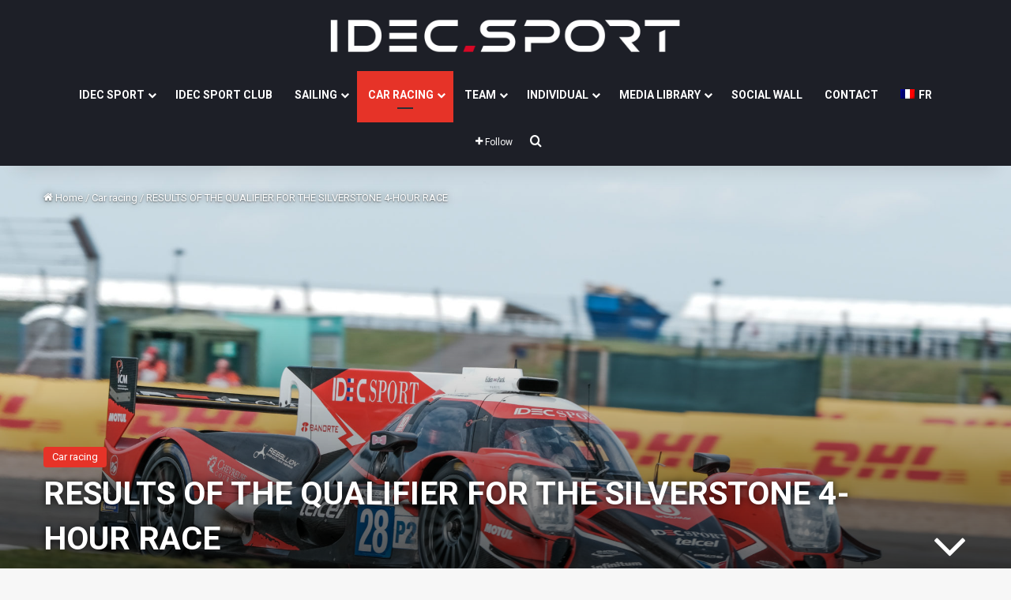

--- FILE ---
content_type: text/html; charset=UTF-8
request_url: https://www.idecsport.com/en/results-of-the-qualifier-for-the-silverstone-4-hour-race/
body_size: 17589
content:
<!DOCTYPE html><html lang="en-US" class="" data-skin="light"><head><meta charset="UTF-8" /><link rel="profile" href="https://gmpg.org/xfn/11" /><meta name='robots' content='index, follow, max-image-preview:large, max-snippet:-1, max-video-preview:-1' /><link rel="alternate" hreflang="fr" href="https://www.idecsport.com/resultats-des-qualifications-des-4-heures-de-silverstone/" /><link rel="alternate" hreflang="en" href="https://www.idecsport.com/en/results-of-the-qualifier-for-the-silverstone-4-hour-race/" /><link rel="alternate" hreflang="x-default" href="https://www.idecsport.com/resultats-des-qualifications-des-4-heures-de-silverstone/" /> <script id="cookie-law-info-gcm-var-js">var _ckyGcm = {"status":true,"default_settings":[{"analytics":"denied","advertisement":"denied","functional":"denied","necessary":"granted","ad_user_data":"denied","ad_personalization":"denied","regions":"All"}],"wait_for_update":2000,"url_passthrough":false,"ads_data_redaction":false}</script> <script id="cookieyes" type="text/javascript" src="https://cdn-cookieyes.com/client_data/c657eabda1ed4af65d311933/script.js"></script> <!-- This site is optimized with the Yoast SEO plugin v26.4 - https://yoast.com/wordpress/plugins/seo/ --><link media="all" href="https://www.idecsport.com/wp-content/cache/autoptimize/css/autoptimize_25773ecbeb23108a72017d0c48060f3a.css" rel="stylesheet"><link media="print" href="https://www.idecsport.com/wp-content/cache/autoptimize/css/autoptimize_1fcad48fdc5561e6bb8f6c1db24cf94b.css" rel="stylesheet"><title>RESULTS OF THE QUALIFIER FOR THE SILVERSTONE 4-HOUR RACE - IDEC SPORT</title><link rel="canonical" href="https://www.idecsport.com/en/results-of-the-qualifier-for-the-silverstone-4-hour-race/" /><meta property="og:locale" content="en_US" /><meta property="og:type" content="article" /><meta property="og:title" content="RESULTS OF THE QUALIFIER FOR THE SILVERSTONE 4-HOUR RACE - IDEC SPORT" /><meta property="og:description" content="The Oreca#28 will set off from third place on the grid at the Silverstone 4-Hour Race. This third place was achieved by Paul Loup Chatin after ten minutes of racing in the qualifier. The Ligier #27 will set off in eighteenth place. Start of the race at 2.30 local time (1530hrs CET). You can watch &hellip;" /><meta property="og:url" content="https://www.idecsport.com/en/results-of-the-qualifier-for-the-silverstone-4-hour-race/" /><meta property="og:site_name" content="IDEC SPORT" /><meta property="article:publisher" content="https://www.facebook.com/IDECSPORT/" /><meta property="article:published_time" content="2019-08-31T10:57:07+00:00" /><meta property="og:image" content="https://www.idecsport.com/wp-content/uploads/2019/08/20190830_ELMS_Silverstone_f0202.jpg" /><meta property="og:image:width" content="2048" /><meta property="og:image:height" content="1365" /><meta property="og:image:type" content="image/jpeg" /><meta name="author" content="Fabrice Thomazeau" /><meta name="twitter:card" content="summary_large_image" /><meta name="twitter:creator" content="@IdecSport" /><meta name="twitter:site" content="@IdecSport" /><meta name="twitter:label1" content="Written by" /><meta name="twitter:data1" content="Fabrice Thomazeau" /> <script type="application/ld+json" class="yoast-schema-graph">{"@context":"https://schema.org","@graph":[{"@type":"Article","@id":"https://www.idecsport.com/en/results-of-the-qualifier-for-the-silverstone-4-hour-race/#article","isPartOf":{"@id":"https://www.idecsport.com/en/results-of-the-qualifier-for-the-silverstone-4-hour-race/"},"author":{"name":"Fabrice Thomazeau","@id":"https://www.idecsport.com/en/#/schema/person/490ac24aa579f028d2767ae824c479c2"},"headline":"RESULTS OF THE QUALIFIER FOR THE SILVERSTONE 4-HOUR RACE","datePublished":"2019-08-31T10:57:07+00:00","mainEntityOfPage":{"@id":"https://www.idecsport.com/en/results-of-the-qualifier-for-the-silverstone-4-hour-race/"},"wordCount":65,"publisher":{"@id":"https://www.idecsport.com/en/#organization"},"image":{"@id":"https://www.idecsport.com/en/results-of-the-qualifier-for-the-silverstone-4-hour-race/#primaryimage"},"thumbnailUrl":"https://www.idecsport.com/wp-content/uploads/2019/08/20190830_ELMS_Silverstone_f0202.jpg","articleSection":["Car racing"],"inLanguage":"en-US"},{"@type":"WebPage","@id":"https://www.idecsport.com/en/results-of-the-qualifier-for-the-silverstone-4-hour-race/","url":"https://www.idecsport.com/en/results-of-the-qualifier-for-the-silverstone-4-hour-race/","name":"RESULTS OF THE QUALIFIER FOR THE SILVERSTONE 4-HOUR RACE - IDEC SPORT","isPartOf":{"@id":"https://www.idecsport.com/en/#website"},"primaryImageOfPage":{"@id":"https://www.idecsport.com/en/results-of-the-qualifier-for-the-silverstone-4-hour-race/#primaryimage"},"image":{"@id":"https://www.idecsport.com/en/results-of-the-qualifier-for-the-silverstone-4-hour-race/#primaryimage"},"thumbnailUrl":"https://www.idecsport.com/wp-content/uploads/2019/08/20190830_ELMS_Silverstone_f0202.jpg","datePublished":"2019-08-31T10:57:07+00:00","breadcrumb":{"@id":"https://www.idecsport.com/en/results-of-the-qualifier-for-the-silverstone-4-hour-race/#breadcrumb"},"inLanguage":"en-US","potentialAction":[{"@type":"ReadAction","target":["https://www.idecsport.com/en/results-of-the-qualifier-for-the-silverstone-4-hour-race/"]}]},{"@type":"ImageObject","inLanguage":"en-US","@id":"https://www.idecsport.com/en/results-of-the-qualifier-for-the-silverstone-4-hour-race/#primaryimage","url":"https://www.idecsport.com/wp-content/uploads/2019/08/20190830_ELMS_Silverstone_f0202.jpg","contentUrl":"https://www.idecsport.com/wp-content/uploads/2019/08/20190830_ELMS_Silverstone_f0202.jpg","width":2048,"height":1365,"caption":"ELMS 2019 Silverstone"},{"@type":"BreadcrumbList","@id":"https://www.idecsport.com/en/results-of-the-qualifier-for-the-silverstone-4-hour-race/#breadcrumb","itemListElement":[{"@type":"ListItem","position":1,"name":"Accueil","item":"https://www.idecsport.com/en/"},{"@type":"ListItem","position":2,"name":"RESULTS OF THE QUALIFIER FOR THE SILVERSTONE 4-HOUR RACE"}]},{"@type":"WebSite","@id":"https://www.idecsport.com/en/#website","url":"https://www.idecsport.com/en/","name":"IDEC SPORT","description":"Branche sportive du GROUPE IDEC, IDEC SPORT rassemble tous les partenariats sportifs sous une seule et même bannière. La voile avec Francis Joyon, le sport auto, le basket, le Football, le Rugby et l&#039;Handisport","publisher":{"@id":"https://www.idecsport.com/en/#organization"},"potentialAction":[{"@type":"SearchAction","target":{"@type":"EntryPoint","urlTemplate":"https://www.idecsport.com/en/?s={search_term_string}"},"query-input":{"@type":"PropertyValueSpecification","valueRequired":true,"valueName":"search_term_string"}}],"inLanguage":"en-US"},{"@type":"Organization","@id":"https://www.idecsport.com/en/#organization","name":"IDEC SPORT","url":"https://www.idecsport.com/en/","logo":{"@type":"ImageObject","inLanguage":"en-US","@id":"https://www.idecsport.com/en/#/schema/logo/image/","url":"https://www.idecsport.com/wp-content/uploads/2022/02/Logo-IDEC-SPORT_carre_512_02-2022.jpg","contentUrl":"https://www.idecsport.com/wp-content/uploads/2022/02/Logo-IDEC-SPORT_carre_512_02-2022.jpg","width":512,"height":512,"caption":"IDEC SPORT"},"image":{"@id":"https://www.idecsport.com/en/#/schema/logo/image/"},"sameAs":["https://www.facebook.com/IDECSPORT/","https://x.com/IdecSport","https://www.linkedin.com/company/idecsport-racing/","https://www.youtube.com/channel/UCjGcu2H6w63f2_MirkRlRXw"]},{"@type":"Person","@id":"https://www.idecsport.com/en/#/schema/person/490ac24aa579f028d2767ae824c479c2","name":"Fabrice Thomazeau","image":{"@type":"ImageObject","inLanguage":"en-US","@id":"https://www.idecsport.com/en/#/schema/person/image/","url":"https://secure.gravatar.com/avatar/559f3a11121360d4589de964a10d9bc9615d6d2717b5039f9f05007a15a0f7f4?s=96&d=mm&r=g","contentUrl":"https://secure.gravatar.com/avatar/559f3a11121360d4589de964a10d9bc9615d6d2717b5039f9f05007a15a0f7f4?s=96&d=mm&r=g","caption":"Fabrice Thomazeau"}}]}</script> <!-- / Yoast SEO plugin. --><link rel="alternate" type="application/rss+xml" title="IDEC SPORT &raquo; Feed" href="https://www.idecsport.com/en/feed/" /><link rel="alternate" type="application/rss+xml" title="IDEC SPORT &raquo; Comments Feed" href="https://www.idecsport.com/en/comments/feed/" /><meta name="viewport" content="width=device-width, initial-scale=1.0" /><script type="text/javascript">/* <![CDATA[ */
window._wpemojiSettings = {"baseUrl":"https:\/\/s.w.org\/images\/core\/emoji\/16.0.1\/72x72\/","ext":".png","svgUrl":"https:\/\/s.w.org\/images\/core\/emoji\/16.0.1\/svg\/","svgExt":".svg","source":{"concatemoji":"https:\/\/www.idecsport.com\/wp-includes\/js\/wp-emoji-release.min.js?ver=5c602f"}};
/*! This file is auto-generated */
!function(s,n){var o,i,e;function c(e){try{var t={supportTests:e,timestamp:(new Date).valueOf()};sessionStorage.setItem(o,JSON.stringify(t))}catch(e){}}function p(e,t,n){e.clearRect(0,0,e.canvas.width,e.canvas.height),e.fillText(t,0,0);var t=new Uint32Array(e.getImageData(0,0,e.canvas.width,e.canvas.height).data),a=(e.clearRect(0,0,e.canvas.width,e.canvas.height),e.fillText(n,0,0),new Uint32Array(e.getImageData(0,0,e.canvas.width,e.canvas.height).data));return t.every(function(e,t){return e===a[t]})}function u(e,t){e.clearRect(0,0,e.canvas.width,e.canvas.height),e.fillText(t,0,0);for(var n=e.getImageData(16,16,1,1),a=0;a<n.data.length;a++)if(0!==n.data[a])return!1;return!0}function f(e,t,n,a){switch(t){case"flag":return n(e,"\ud83c\udff3\ufe0f\u200d\u26a7\ufe0f","\ud83c\udff3\ufe0f\u200b\u26a7\ufe0f")?!1:!n(e,"\ud83c\udde8\ud83c\uddf6","\ud83c\udde8\u200b\ud83c\uddf6")&&!n(e,"\ud83c\udff4\udb40\udc67\udb40\udc62\udb40\udc65\udb40\udc6e\udb40\udc67\udb40\udc7f","\ud83c\udff4\u200b\udb40\udc67\u200b\udb40\udc62\u200b\udb40\udc65\u200b\udb40\udc6e\u200b\udb40\udc67\u200b\udb40\udc7f");case"emoji":return!a(e,"\ud83e\udedf")}return!1}function g(e,t,n,a){var r="undefined"!=typeof WorkerGlobalScope&&self instanceof WorkerGlobalScope?new OffscreenCanvas(300,150):s.createElement("canvas"),o=r.getContext("2d",{willReadFrequently:!0}),i=(o.textBaseline="top",o.font="600 32px Arial",{});return e.forEach(function(e){i[e]=t(o,e,n,a)}),i}function t(e){var t=s.createElement("script");t.src=e,t.defer=!0,s.head.appendChild(t)}"undefined"!=typeof Promise&&(o="wpEmojiSettingsSupports",i=["flag","emoji"],n.supports={everything:!0,everythingExceptFlag:!0},e=new Promise(function(e){s.addEventListener("DOMContentLoaded",e,{once:!0})}),new Promise(function(t){var n=function(){try{var e=JSON.parse(sessionStorage.getItem(o));if("object"==typeof e&&"number"==typeof e.timestamp&&(new Date).valueOf()<e.timestamp+604800&&"object"==typeof e.supportTests)return e.supportTests}catch(e){}return null}();if(!n){if("undefined"!=typeof Worker&&"undefined"!=typeof OffscreenCanvas&&"undefined"!=typeof URL&&URL.createObjectURL&&"undefined"!=typeof Blob)try{var e="postMessage("+g.toString()+"("+[JSON.stringify(i),f.toString(),p.toString(),u.toString()].join(",")+"));",a=new Blob([e],{type:"text/javascript"}),r=new Worker(URL.createObjectURL(a),{name:"wpTestEmojiSupports"});return void(r.onmessage=function(e){c(n=e.data),r.terminate(),t(n)})}catch(e){}c(n=g(i,f,p,u))}t(n)}).then(function(e){for(var t in e)n.supports[t]=e[t],n.supports.everything=n.supports.everything&&n.supports[t],"flag"!==t&&(n.supports.everythingExceptFlag=n.supports.everythingExceptFlag&&n.supports[t]);n.supports.everythingExceptFlag=n.supports.everythingExceptFlag&&!n.supports.flag,n.DOMReady=!1,n.readyCallback=function(){n.DOMReady=!0}}).then(function(){return e}).then(function(){var e;n.supports.everything||(n.readyCallback(),(e=n.source||{}).concatemoji?t(e.concatemoji):e.wpemoji&&e.twemoji&&(t(e.twemoji),t(e.wpemoji)))}))}((window,document),window._wpemojiSettings);
/* ]]> */</script> <script type="text/javascript" src="https://www.idecsport.com/wp-includes/js/jquery/jquery.min.js?ver=3.7.1" id="jquery-core-js"></script> <script type="text/javascript" src="https://www.idecsport.com/wp-includes/js/jquery/jquery-migrate.min.js?ver=3.4.1" id="jquery-migrate-js"></script> <script type="text/javascript" id="wpml-cookie-js-extra">/* <![CDATA[ */
var wpml_cookies = {"wp-wpml_current_language":{"value":"en","expires":1,"path":"\/"}};
var wpml_cookies = {"wp-wpml_current_language":{"value":"en","expires":1,"path":"\/"}};
/* ]]> */</script> <script></script><link rel="https://api.w.org/" href="https://www.idecsport.com/en/wp-json/" /><link rel="alternate" title="JSON" type="application/json" href="https://www.idecsport.com/en/wp-json/wp/v2/posts/7895" /><link rel="EditURI" type="application/rsd+xml" title="RSD" href="https://www.idecsport.com/xmlrpc.php?rsd" /><link rel='shortlink' href='https://www.idecsport.com/en/?p=7895' /><link rel="alternate" title="oEmbed (JSON)" type="application/json+oembed" href="https://www.idecsport.com/en/wp-json/oembed/1.0/embed?url=https%3A%2F%2Fwww.idecsport.com%2Fen%2Fresults-of-the-qualifier-for-the-silverstone-4-hour-race%2F" /><link rel="alternate" title="oEmbed (XML)" type="text/xml+oembed" href="https://www.idecsport.com/en/wp-json/oembed/1.0/embed?url=https%3A%2F%2Fwww.idecsport.com%2Fen%2Fresults-of-the-qualifier-for-the-silverstone-4-hour-race%2F&#038;format=xml" /> <script type='text/javascript'>/* <![CDATA[ */
var taqyeem = {"ajaxurl":"https://www.idecsport.com/wp-admin/admin-ajax.php" , "your_rating":"Your Rating:"};
/* ]]> */</script> <!--[if IE 9]> <script>var _gambitParallaxIE9 = true;</script> <![endif]--> <!-- WPMobile.App --><meta name="theme-color" content="#1d1f27" /><meta name="msapplication-navbutton-color" content="#1d1f27" /><meta name="apple-mobile-web-app-status-bar-style" content="#1d1f27" /> <!-- / WPMobile.App --><meta http-equiv="X-UA-Compatible" content="IE=edge"><meta name="theme-color" content="#1d1f27" /><meta name="generator" content="Powered by WPBakery Page Builder - drag and drop page builder for WordPress."/><link rel="icon" href="https://www.idecsport.com/wp-content/uploads/2019/03/cropped-Favicon-Idec-Sport-32x32.jpg" sizes="32x32" /><link rel="icon" href="https://www.idecsport.com/wp-content/uploads/2019/03/cropped-Favicon-Idec-Sport-192x192.jpg" sizes="192x192" /><link rel="apple-touch-icon" href="https://www.idecsport.com/wp-content/uploads/2019/03/cropped-Favicon-Idec-Sport-180x180.jpg" /><meta name="msapplication-TileImage" content="https://www.idecsport.com/wp-content/uploads/2019/03/cropped-Favicon-Idec-Sport-270x270.jpg" /> <script type="text/javascript"></script> <script>window.dzsvg_settings= {dzsvg_site_url: "https://www.idecsport.com/",version: "12.37",ajax_url: "https://www.idecsport.com/wp-admin/admin-ajax.php",deeplink_str: "the-video", debug_mode:"off", merge_social_into_one:"off"}; window.dzsvg_site_url="https://www.idecsport.com";window.dzsvg_plugin_url="https://www.idecsport.com/wp-content/plugins/dzs-videogallery/";</script><noscript><style>.wpb_animate_when_almost_visible { opacity: 1; }</style></noscript></head><body id="tie-body" class="wp-singular post-template-default single single-post postid-7895 single-format-standard wp-theme-jannah wp-child-theme-jannah-child wrapper-has-shadow block-head-1 magazine2 is-thumb-overlay-disabled is-desktop is-header-layout-2 sidebar-right has-sidebar post-layout-4 narrow-title-narrow-media has-mobile-share post-has-toggle hide_breaking_news hide_footer_instagram hide_copyright hide_breadcrumbs hide_share_post_top hide_post_newsletter hide_post_authorbio hide_sidebars wpb-js-composer js-comp-ver-8.7.2 vc_responsive"><div class="background-overlay"><div id="tie-container" class="site tie-container"><div id="tie-wrapper"><header id="theme-header" class="theme-header header-layout-2 main-nav-dark main-nav-default-dark main-nav-below no-stream-item has-shadow has-normal-width-logo has-custom-sticky-logo mobile-header-centered"><div class="container header-container"><div class="tie-row logo-row"><div class="logo-wrapper"><div class="tie-col-md-4 logo-container clearfix"><div id="mobile-header-components-area_1" class="mobile-header-components"><ul class="components"><li class="mobile-component_menu custom-menu-link"><a href="#" id="mobile-menu-icon" class=""><span class="tie-mobile-menu-icon nav-icon is-layout-1"></span><span class="screen-reader-text">Menu</span></a></li></ul></div><div id="logo" class="image-logo" style="margin-top: 15px; margin-bottom: 15px;"> <a title="IDEC SPORT" href="https://www.idecsport.com/en/"> <picture class="tie-logo-default tie-logo-picture"> <source class="tie-logo-source-default tie-logo-source" data-srcset="https://www.idecsport.com/wp-content/uploads/2022/01/logo-idec-sport_520x70.png"> <noscript><img class="tie-logo-img-default tie-logo-img" src="https://www.idecsport.com/wp-content/uploads/2022/01/logo-idec-sport_520x70.png" alt="IDEC SPORT" width="446" height="60" style="max-height:60px; width: auto;" /></noscript><img class="lazyload tie-logo-img-default tie-logo-img" src='data:image/svg+xml,%3Csvg%20xmlns=%22http://www.w3.org/2000/svg%22%20viewBox=%220%200%20446%2060%22%3E%3C/svg%3E' data-src="https://www.idecsport.com/wp-content/uploads/2022/01/logo-idec-sport_520x70.png" alt="IDEC SPORT" width="446" height="60" style="max-height:60px; width: auto;" /> </picture> </a></div><!-- #logo /--><div id="mobile-header-components-area_2" class="mobile-header-components"></div></div><!-- .tie-col /--></div><!-- .logo-wrapper /--></div><!-- .tie-row /--></div><!-- .container /--><div class="main-nav-wrapper"><nav id="main-nav" data-skin="search-in-main-nav" class="main-nav header-nav live-search-parent menu-style-default menu-style-solid-bg"  aria-label="Primary Navigation"><div class="container"><div class="main-menu-wrapper"><div id="menu-components-wrap"><div id="sticky-logo" class="image-logo"> <a title="IDEC SPORT" href="https://www.idecsport.com/en/"> <picture class="tie-logo-default tie-logo-picture"> <source class="tie-logo-source-default tie-logo-source" data-srcset="https://www.idecsport.com/wp-content/uploads/2022/01/logo-idec-sport_520x70.png"> <noscript><img class="tie-logo-img-default tie-logo-img" src="https://www.idecsport.com/wp-content/uploads/2022/01/logo-idec-sport_520x70.png" alt="IDEC SPORT" style="max-height:49px; width: auto;" /></noscript><img class="lazyload tie-logo-img-default tie-logo-img" src='data:image/svg+xml,%3Csvg%20xmlns=%22http://www.w3.org/2000/svg%22%20viewBox=%220%200%20210%20140%22%3E%3C/svg%3E' data-src="https://www.idecsport.com/wp-content/uploads/2022/01/logo-idec-sport_520x70.png" alt="IDEC SPORT" style="max-height:49px; width: auto;" /> </picture> </a></div><!-- #Sticky-logo /--><div class="flex-placeholder"></div><div class="main-menu main-menu-wrap"><div id="main-nav-menu" class="main-menu header-menu"><ul id="menu-main-menu" class="menu"><li id="menu-item-6404" class="menu-item menu-item-type-custom menu-item-object-custom menu-item-has-children menu-item-6404"><a href="#">IDEC SPORT</a><ul class="sub-menu menu-sub-content"><li id="menu-item-6405" class="menu-item menu-item-type-post_type menu-item-object-page menu-item-6405"><a href="https://www.idecsport.com/en/idec-sport-presentation/">PRESENTATION</a></li><li id="menu-item-6406" class="menu-item menu-item-type-post_type menu-item-object-page menu-item-6406"><a href="https://www.idecsport.com/en/the-idec-group/">THE IDEC GROUP</a></li><li id="menu-item-6407" class="menu-item menu-item-type-post_type menu-item-object-page menu-item-6407"><a href="https://www.idecsport.com/en/sponsorship/">SPONSORSHIP</a></li></ul></li><li id="menu-item-11971673" class="menu-item menu-item-type-custom menu-item-object-custom menu-item-11971673"><a target="_blank" href="https://www.idecsport.club/en/">IDEC SPORT CLUB</a></li><li id="menu-item-6408" class="menu-item menu-item-type-taxonomy menu-item-object-category menu-item-has-children menu-item-6408 mega-menu mega-recent-featured mega-menu-posts " data-id="12" ><a href="https://www.idecsport.com/en/category/sailing/">SAILING</a><div class="mega-menu-block menu-sub-content"  ><ul class="mega-recent-featured-list sub-list"><li id="menu-item-6409" class="menu-item menu-item-type-taxonomy menu-item-object-category menu-item-6409"><a href="https://www.idecsport.com/en/category/sailing/">NEWS</a></li><li id="menu-item-4883417" class="menu-item menu-item-type-post_type menu-item-object-page menu-item-4883417"><a href="https://www.idecsport.com/en/the-famous-project-a-la-conquete-du-trophee-jules-verne/">THE FAMOUS PROJECT</a></li><li id="menu-item-14046129" class="menu-item menu-item-type-custom menu-item-object-custom menu-item-14046129"><a target="_blank" href="https://trimaran-idec.geovoile.com/julesverne/2025/viewer/">LIVE TRACKING</a></li><li id="menu-item-6412" class="menu-item menu-item-type-post_type menu-item-object-page menu-item-6412"><a href="https://www.idecsport.com/en/the-maxi-trimaran/">THE MAXI-TRIMARAN</a></li><li id="menu-item-6414" class="menu-item menu-item-type-post_type menu-item-object-page menu-item-6414"><a href="https://www.idecsport.com/en/gallery-of-sailing-photos/">PHOTOS GALLERY</a></li><li id="menu-item-6415" class="menu-item menu-item-type-post_type menu-item-object-page menu-item-6415"><a href="https://www.idecsport.com/en/gallery-of-sailing-videos/">VIDEOS GALLERY</a></li><li id="menu-item-14119733" class="menu-item menu-item-type-post_type menu-item-object-page menu-item-14119733"><a href="https://www.idecsport.com/en/sailing-social-wall/">SAILING SOCIAL WALL</a></li><li id="menu-item-6416" class="menu-item menu-item-type-post_type menu-item-object-page menu-item-6416"><a href="https://www.idecsport.com/en/idec-sport-sailing-partners/">PARTNERS</a></li></ul><div class="mega-menu-content"><div class="mega-ajax-content"></div><!-- .mega-ajax-content --></div><!-- .mega-menu-content --></div><!-- .mega-menu-block --></li><li id="menu-item-6417" class="menu-item menu-item-type-taxonomy menu-item-object-category current-post-ancestor current-menu-parent current-post-parent menu-item-has-children menu-item-6417 tie-current-menu mega-menu mega-recent-featured mega-menu-posts " data-id="10" ><a href="https://www.idecsport.com/en/category/car-racing/">CAR RACING</a><div class="mega-menu-block menu-sub-content"  ><ul class="mega-recent-featured-list sub-list"><li id="menu-item-6418" class="menu-item menu-item-type-taxonomy menu-item-object-category current-post-ancestor current-menu-parent current-post-parent menu-item-6418"><a href="https://www.idecsport.com/en/category/car-racing/">NEWS</a></li><li id="menu-item-6419" class="menu-item menu-item-type-post_type menu-item-object-page menu-item-6419"><a href="https://www.idecsport.com/en/idec-sport-racing/">IDEC SPORT RACING</a></li><li id="menu-item-6420" class="menu-item menu-item-type-post_type menu-item-object-page menu-item-6420"><a href="https://www.idecsport.com/en/the-racing-team/">THE RACING TEAM</a></li><li id="menu-item-6421" class="menu-item menu-item-type-post_type menu-item-object-page menu-item-6421"><a href="https://www.idecsport.com/en/a-highly-committed-technical-team/">THE TECHNICAL TEAM</a></li><li id="menu-item-6422" class="menu-item menu-item-type-post_type menu-item-object-page menu-item-6422"><a href="https://www.idecsport.com/en/the-cars/">THE CARS</a></li><li id="menu-item-6423" class="menu-item menu-item-type-post_type menu-item-object-page menu-item-6423"><a href="https://www.idecsport.com/en/championships/">CHAMPIONSHIPS</a></li><li id="menu-item-6424" class="menu-item menu-item-type-post_type menu-item-object-page menu-item-6424"><a href="https://www.idecsport.com/en/motor-racing-programme/">MOTOR RACING PROGRAMME</a></li><li id="menu-item-6425" class="menu-item menu-item-type-post_type menu-item-object-page menu-item-6425"><a href="https://www.idecsport.com/en/gallery-of-car-racing-photos/">PHOTOS GALLERY</a></li><li id="menu-item-6426" class="menu-item menu-item-type-post_type menu-item-object-page menu-item-6426"><a href="https://www.idecsport.com/en/galerie-videos-auto/">VIDEOS GALLERY</a></li><li id="menu-item-6441" class="menu-item menu-item-type-post_type menu-item-object-page menu-item-6441"><a href="https://www.idecsport.com/en/car-racing-social-wall/">SOCIAL WALL CAR RACING</a></li><li id="menu-item-6427" class="menu-item menu-item-type-post_type menu-item-object-page menu-item-6427"><a href="https://www.idecsport.com/en/idec-sport-car-racing-partners/">PARTNERS</a></li></ul><div class="mega-menu-content"><div class="mega-ajax-content"></div><!-- .mega-ajax-content --></div><!-- .mega-menu-content --></div><!-- .mega-menu-block --></li><li id="menu-item-6428" class="menu-item menu-item-type-taxonomy menu-item-object-category menu-item-has-children menu-item-6428 mega-menu mega-recent-featured mega-menu-posts " data-id="22" ><a href="https://www.idecsport.com/en/category/team-sports/">TEAM</a><div class="mega-menu-block menu-sub-content"  ><ul class="mega-recent-featured-list sub-list"><li id="menu-item-6429" class="menu-item menu-item-type-post_type menu-item-object-page menu-item-6429"><a href="https://www.idecsport.com/en/presentation-of-our-clubs/">PRESENTATION OF OUR CLUBS</a></li><li id="menu-item-6430" class="menu-item menu-item-type-taxonomy menu-item-object-category menu-item-6430"><a href="https://www.idecsport.com/en/category/team-sports/basketball/">BASKETBALL NEWS</a></li><li id="menu-item-4785797" class="menu-item menu-item-type-taxonomy menu-item-object-category menu-item-4785797"><a href="https://www.idecsport.com/en/category/team-sports/football-en/">FOOTBALL NEWS</a></li><li id="menu-item-6432" class="menu-item menu-item-type-taxonomy menu-item-object-category menu-item-6432"><a href="https://www.idecsport.com/en/category/team-sports/rugby-en/">RUGBY NEWS</a></li><li id="menu-item-6442" class="menu-item menu-item-type-post_type menu-item-object-page menu-item-6442"><a href="https://www.idecsport.com/en/team-sports-social-wall/">SOCIAL WALL TEAM SPORTS</a></li></ul><div class="mega-menu-content"><div class="mega-ajax-content"></div><!-- .mega-ajax-content --></div><!-- .mega-menu-content --></div><!-- .mega-menu-block --></li><li id="menu-item-1415243" class="menu-item menu-item-type-taxonomy menu-item-object-category menu-item-has-children menu-item-1415243 mega-menu mega-recent-featured mega-menu-posts " data-id="54" ><a href="https://www.idecsport.com/en/category/individual-sports/">INDIVIDUAL</a><div class="mega-menu-block menu-sub-content"  ><ul class="mega-recent-featured-list sub-list"><li id="menu-item-4791653" class="menu-item menu-item-type-taxonomy menu-item-object-category menu-item-4791653"><a href="https://www.idecsport.com/en/category/individual-sports/">INDIVIDUAL SPORTS NEWS</a></li><li id="menu-item-4786895" class="menu-item menu-item-type-post_type menu-item-object-page menu-item-4786895"><a href="https://www.idecsport.com/en/axelle-berthoumieu-en/">AXELLE BERTHOUMIEU</a></li><li id="menu-item-4786587" class="menu-item menu-item-type-post_type menu-item-object-page menu-item-4786587"><a href="https://www.idecsport.com/en/emma-clair-dumont-en/">EMMA CLAIR DUMONT</a></li><li id="menu-item-941777" class="menu-item menu-item-type-post_type menu-item-object-page menu-item-941777"><a href="https://www.idecsport.com/en/raphael-beaugillet/">RAPHAËL BEAUGILLET</a></li></ul><div class="mega-menu-content"><div class="mega-ajax-content"></div><!-- .mega-ajax-content --></div><!-- .mega-menu-content --></div><!-- .mega-menu-block --></li><li id="menu-item-6435" class="menu-item menu-item-type-custom menu-item-object-custom menu-item-has-children menu-item-6435"><a href="#">MEDIA LIBRARY</a><ul class="sub-menu menu-sub-content"><li id="menu-item-6436" class="menu-item menu-item-type-post_type menu-item-object-page menu-item-6436"><a href="https://www.idecsport.com/en/gallery-of-photos/">PHOTOS GALLERY</a></li><li id="menu-item-6437" class="menu-item menu-item-type-post_type menu-item-object-page menu-item-6437"><a href="https://www.idecsport.com/en/gallery-of-sailing-videos-mediatheque/">GALLERY OF SAILING VIDEOS</a></li><li id="menu-item-6438" class="menu-item menu-item-type-post_type menu-item-object-page menu-item-6438"><a href="https://www.idecsport.com/en/gallery-of-car-racing-videos-mediatheque/">GALLERY OF CAR RACING VIDEOS</a></li></ul></li><li id="menu-item-4846589" class="menu-item menu-item-type-post_type menu-item-object-page menu-item-4846589"><a href="https://www.idecsport.com/en/idec-sport-social-wall/">SOCIAL WALL</a></li><li id="menu-item-6443" class="menu-item menu-item-type-post_type menu-item-object-page menu-item-6443"><a href="https://www.idecsport.com/en/contact/">CONTACT</a></li><li id="menu-item-wpml-ls-15-fr" class="menu-item wpml-ls-slot-15 wpml-ls-item wpml-ls-item-fr wpml-ls-menu-item wpml-ls-first-item wpml-ls-last-item menu-item-type-wpml_ls_menu_item menu-item-object-wpml_ls_menu_item menu-item-wpml-ls-15-fr"><a title="Switch to FR" href="https://www.idecsport.com/resultats-des-qualifications-des-4-heures-de-silverstone/" aria-label="Switch to FR" role="menuitem"><noscript><img
 class="wpml-ls-flag"
 src="https://www.idecsport.com/wp-content/plugins/sitepress-multilingual-cms/res/flags/fr.png"
 alt="" 
 /></noscript><img
 class="lazyload wpml-ls-flag"
 src='data:image/svg+xml,%3Csvg%20xmlns=%22http://www.w3.org/2000/svg%22%20viewBox=%220%200%20210%20140%22%3E%3C/svg%3E' data-src="https://www.idecsport.com/wp-content/plugins/sitepress-multilingual-cms/res/flags/fr.png"
 alt="" 
 /><span class="wpml-ls-native" lang="fr">FR</span></a></li></ul></div></div><!-- .main-menu /--><ul class="components"><li class="list-social-icons menu-item custom-menu-link"> <a href="#" class="follow-btn"> <span class="tie-icon-plus" aria-hidden="true"></span> <span class="follow-text">Follow</span> </a><ul class="dropdown-social-icons comp-sub-menu"><li class="social-icons-item"><a class="social-link facebook-social-icon" rel="external noopener nofollow" target="_blank" href="https://www.facebook.com/IDECSPORT/"><span class="tie-social-icon tie-icon-facebook"></span><span class="social-text">Facebook</span></a></li><li class="social-icons-item"><a class="social-link twitter-social-icon" rel="external noopener nofollow" target="_blank" href="https://twitter.com/IdecSport"><span class="tie-social-icon tie-icon-twitter"></span><span class="social-text">X</span></a></li><li class="social-icons-item"><a class="social-link linkedin-social-icon" rel="external noopener nofollow" target="_blank" href="https://www.linkedin.com/company/idec-sport/"><span class="tie-social-icon tie-icon-linkedin"></span><span class="social-text">LinkedIn</span></a></li><li class="social-icons-item"><a class="social-link youtube-social-icon" rel="external noopener nofollow" target="_blank" href="https://www.youtube.com/channel/UCjGcu2H6w63f2_MirkRlRXw"><span class="tie-social-icon tie-icon-youtube"></span><span class="social-text">YouTube</span></a></li><li class="social-icons-item"><a class="social-link apple-social-icon" rel="external noopener nofollow" target="_blank" href="https://itunes.apple.com/fr/app/idec-sport/id1053138772?mt=8"><span class="tie-social-icon tie-icon-apple"></span><span class="social-text">Apple</span></a></li><li class="social-icons-item"><a class="social-link instagram-social-icon" rel="external noopener nofollow" target="_blank" href="https://www.instagram.com/idecsport/"><span class="tie-social-icon tie-icon-instagram"></span><span class="social-text">Instagram</span></a></li><li class="social-icons-item"><a class="social-link google_play-social-icon" rel="external noopener nofollow" target="_blank" href="https://play.google.com/store/apps/details?id=com.mobizel.idecsport&#038;hl=fr"><span class="tie-social-icon tie-icon-play"></span><span class="social-text">Google Play</span></a></li><li class="social-icons-item"><a class="social-link rss-social-icon" rel="external noopener nofollow" target="_blank" href="https://www.idecsport.com/en/feed/"><span class="tie-social-icon tie-icon-feed"></span><span class="social-text">RSS</span></a></li></ul><!-- #dropdown-social-icons /--></li><!-- #list-social-icons /--><li class="search-compact-icon menu-item custom-menu-link"> <a href="#" class="tie-search-trigger"> <span class="tie-icon-search tie-search-icon" aria-hidden="true"></span> <span class="screen-reader-text">Search for</span> </a></li></ul><!-- Components --></div><!-- #menu-components-wrap /--></div><!-- .main-menu-wrapper /--></div><!-- .container /--></nav><!-- #main-nav /--></div><!-- .main-nav-wrapper /--></header><div data-bg="https://www.idecsport.com/wp-content/uploads/2019/08/20190830_ELMS_Silverstone_f0202.jpg" style="background-image: url(data:image/svg+xml,%3Csvg%20xmlns=%22http://www.w3.org/2000/svg%22%20viewBox=%220%200%20500%20300%22%3E%3C/svg%3E)" class="lazyload fullwidth-entry-title single-big-img full-width-area tie-parallax"><div class="thumb-overlay"></div><!-- .thumb-overlay /--><div class="container fullwidth-entry-title-wrapper"><header class="entry-header-outer"><nav id="breadcrumb"><a href="https://www.idecsport.com/en/"><span class="tie-icon-home" aria-hidden="true"></span> Home</a><em class="delimiter">/</em><a href="https://www.idecsport.com/en/category/car-racing/">Car racing</a><em class="delimiter">/</em><span class="current">RESULTS OF THE QUALIFIER FOR THE SILVERSTONE 4-HOUR RACE</span></nav><script type="application/ld+json">{"@context":"http:\/\/schema.org","@type":"BreadcrumbList","@id":"#Breadcrumb","itemListElement":[{"@type":"ListItem","position":1,"item":{"name":"Home","@id":"https:\/\/www.idecsport.com\/en\/"}},{"@type":"ListItem","position":2,"item":{"name":"Car racing","@id":"https:\/\/www.idecsport.com\/en\/category\/car-racing\/"}}]}</script> <div class="entry-header"> <span class="post-cat-wrap"><a class="post-cat tie-cat-10" href="https://www.idecsport.com/en/category/car-racing/">Car racing</a></span><h1 class="post-title entry-title"> RESULTS OF THE QUALIFIER FOR THE SILVERSTONE 4-HOUR RACE</h1><div class="single-post-meta post-meta clearfix"><span class="author-meta single-author no-avatars"><span class="meta-item meta-author-wrapper meta-author-2"><span class="meta-author"><a href="https://www.idecsport.com/en/" class="author-name tie-icon" title="Fabrice Thomazeau">Fabrice Thomazeau</a></span></span></span><span class="date meta-item tie-icon">31 August 2019</span><div class="tie-alignright"><span class="meta-views meta-item "><span class="tie-icon-fire" aria-hidden="true"></span> 722 </span><span class="meta-reading-time meta-item"><span class="tie-icon-bookmark" aria-hidden="true"></span> Less than a minute</span></div></div><!-- .post-meta --></div><!-- .entry-header /--> <a id="go-to-content" href="#go-to-content"><span class="tie-icon-angle-down"></span></a></header><!-- .entry-header-outer /--></div><!-- .container /--></div><!-- .single-big-img /--><div id="content" class="site-content container"><div id="main-content-row" class="tie-row main-content-row"><div class="main-content tie-col-md-8 tie-col-xs-12" role="main"><article id="the-post" class="container-wrapper post-content tie-standard"><div class="entry-content entry clearfix"><p>The Oreca#28 will set off from third place on the grid at the Silverstone 4-Hour Race. This third place was achieved by Paul Loup Chatin after ten minutes of racing in the qualifier. The Ligier #27 will set off in eighteenth place.</p><p>Start of the race at 2.30 local time (1530hrs CET). You can <a href="https://www.europeanlemansseries.com/en/live">watch it here</a></p><p>&nbsp;</p></div><!-- .entry-content /--><div id="post-extra-info"><div class="theiaStickySidebar"><div class="single-post-meta post-meta clearfix"><span class="author-meta single-author no-avatars"><span class="meta-item meta-author-wrapper meta-author-2"><span class="meta-author"><a href="https://www.idecsport.com/en/" class="author-name tie-icon" title="Fabrice Thomazeau">Fabrice Thomazeau</a></span></span></span><span class="date meta-item tie-icon">31 August 2019</span><div class="tie-alignright"><span class="meta-views meta-item "><span class="tie-icon-fire" aria-hidden="true"></span> 722 </span><span class="meta-reading-time meta-item"><span class="tie-icon-bookmark" aria-hidden="true"></span> Less than a minute</span></div></div><!-- .post-meta --></div></div><div class="clearfix"></div> <script id="tie-schema-json" type="application/ld+json">{"@context":"http:\/\/schema.org","@type":"Article","dateCreated":"2019-08-31T12:57:07+02:00","datePublished":"2019-08-31T12:57:07+02:00","dateModified":"2019-08-31T12:57:07+02:00","headline":"RESULTS OF THE QUALIFIER FOR THE SILVERSTONE 4-HOUR RACE","name":"RESULTS OF THE QUALIFIER FOR THE SILVERSTONE 4-HOUR RACE","keywords":[],"url":"https:\/\/www.idecsport.com\/en\/results-of-the-qualifier-for-the-silverstone-4-hour-race\/","description":"The Oreca#28 will set off from third place on the grid at the Silverstone 4-Hour Race. This third place was achieved by Paul Loup Chatin after ten minutes of racing in the qualifier. The Ligier #27 wi","copyrightYear":"2019","articleSection":"Car racing","articleBody":"The Oreca#28 will set off from third place on the grid at the Silverstone 4-Hour Race. This third place was achieved by Paul Loup Chatin after ten minutes of racing in the qualifier. The Ligier #27 will set off in eighteenth place.\r\n\r\nStart of the race at 2.30 local time (1530hrs CET). You can watch it here\r\n\r\n&nbsp;","publisher":{"@id":"#Publisher","@type":"Organization","name":"IDEC SPORT","logo":{"@type":"ImageObject","url":"https:\/\/www.idecsport.com\/wp-content\/uploads\/2022\/01\/logo-idec-sport_520x70.png"},"sameAs":["https:\/\/www.facebook.com\/IDECSPORT\/","https:\/\/twitter.com\/IdecSport","https:\/\/www.linkedin.com\/company\/idec-sport\/","https:\/\/www.youtube.com\/channel\/UCjGcu2H6w63f2_MirkRlRXw","https:\/\/itunes.apple.com\/fr\/app\/idec-sport\/id1053138772?mt=8","https:\/\/www.instagram.com\/idecsport\/","https:\/\/play.google.com\/store\/apps\/details?id=com.mobizel.idecsport&hl=fr"]},"sourceOrganization":{"@id":"#Publisher"},"copyrightHolder":{"@id":"#Publisher"},"mainEntityOfPage":{"@type":"WebPage","@id":"https:\/\/www.idecsport.com\/en\/results-of-the-qualifier-for-the-silverstone-4-hour-race\/","breadcrumb":{"@id":"#Breadcrumb"}},"author":{"@type":"Person","name":"Fabrice Thomazeau","url":"https:\/\/www.idecsport.com\/en\/"},"image":{"@type":"ImageObject","url":"https:\/\/www.idecsport.com\/wp-content\/uploads\/2019\/08\/20190830_ELMS_Silverstone_f0202.jpg","width":2048,"height":1365}}</script> <div class="toggle-post-content clearfix"> <a id="toggle-post-button" class="button" href="#"> Show More <span class="tie-icon-angle-down"></span> </a></div><!-- .toggle-post-content --> <script type="text/javascript">var $thisPost = document.getElementById('the-post');
			$thisPost = $thisPost.querySelector('.entry');

			var $thisButton = document.getElementById('toggle-post-button');
			$thisButton.addEventListener( 'click', function(e){
				$thisPost.classList.add('is-expanded');
				$thisButton.parentNode.removeChild($thisButton);
				e.preventDefault();
			});</script> <div id="share-buttons-bottom" class="share-buttons share-buttons-bottom"><div class="share-links  icons-only"><div class="share-title"> <span class="tie-icon-share" aria-hidden="true"></span> <span> Share</span></div> <a href="https://www.facebook.com/sharer.php?u=https://www.idecsport.com/en/results-of-the-qualifier-for-the-silverstone-4-hour-race/" rel="external noopener nofollow" title="Facebook" target="_blank" class="facebook-share-btn  equal-width" data-raw="https://www.facebook.com/sharer.php?u={post_link}"> <span class="share-btn-icon tie-icon-facebook"></span> <span class="screen-reader-text">Facebook</span> </a> <a href="https://x.com/intent/post?text=RESULTS%20OF%20THE%20QUALIFIER%20FOR%20THE%20SILVERSTONE%204-HOUR%20RACE&#038;url=https://www.idecsport.com/en/results-of-the-qualifier-for-the-silverstone-4-hour-race/" rel="external noopener nofollow" title="X" target="_blank" class="twitter-share-btn  equal-width" data-raw="https://x.com/intent/post?text={post_title}&amp;url={post_link}"> <span class="share-btn-icon tie-icon-twitter"></span> <span class="screen-reader-text">X</span> </a> <a href="https://www.linkedin.com/shareArticle?mini=true&#038;url=https://www.idecsport.com/en/results-of-the-qualifier-for-the-silverstone-4-hour-race/&#038;title=RESULTS%20OF%20THE%20QUALIFIER%20FOR%20THE%20SILVERSTONE%204-HOUR%20RACE" rel="external noopener nofollow" title="LinkedIn" target="_blank" class="linkedin-share-btn  equal-width" data-raw="https://www.linkedin.com/shareArticle?mini=true&amp;url={post_full_link}&amp;title={post_title}"> <span class="share-btn-icon tie-icon-linkedin"></span> <span class="screen-reader-text">LinkedIn</span> </a> <a href="https://www.tumblr.com/share/link?url=https://www.idecsport.com/en/results-of-the-qualifier-for-the-silverstone-4-hour-race/&#038;name=RESULTS%20OF%20THE%20QUALIFIER%20FOR%20THE%20SILVERSTONE%204-HOUR%20RACE" rel="external noopener nofollow" title="Tumblr" target="_blank" class="tumblr-share-btn  equal-width" data-raw="https://www.tumblr.com/share/link?url={post_link}&amp;name={post_title}"> <span class="share-btn-icon tie-icon-tumblr"></span> <span class="screen-reader-text">Tumblr</span> </a> <a href="https://pinterest.com/pin/create/button/?url=https://www.idecsport.com/en/results-of-the-qualifier-for-the-silverstone-4-hour-race/&#038;description=RESULTS%20OF%20THE%20QUALIFIER%20FOR%20THE%20SILVERSTONE%204-HOUR%20RACE&#038;media=https://www.idecsport.com/wp-content/uploads/2019/08/20190830_ELMS_Silverstone_f0202.jpg" rel="external noopener nofollow" title="Pinterest" target="_blank" class="pinterest-share-btn  equal-width" data-raw="https://pinterest.com/pin/create/button/?url={post_link}&amp;description={post_title}&amp;media={post_img}"> <span class="share-btn-icon tie-icon-pinterest"></span> <span class="screen-reader-text">Pinterest</span> </a> <a href="https://vk.com/share.php?url=https://www.idecsport.com/en/results-of-the-qualifier-for-the-silverstone-4-hour-race/" rel="external noopener nofollow" title="VKontakte" target="_blank" class="vk-share-btn  equal-width" data-raw="https://vk.com/share.php?url={post_link}"> <span class="share-btn-icon tie-icon-vk"></span> <span class="screen-reader-text">VKontakte</span> </a> <a href="https://telegram.me/share/url?url=https://www.idecsport.com/en/results-of-the-qualifier-for-the-silverstone-4-hour-race/&text=RESULTS%20OF%20THE%20QUALIFIER%20FOR%20THE%20SILVERSTONE%204-HOUR%20RACE" rel="external noopener nofollow" title="Telegram" target="_blank" class="telegram-share-btn  equal-width" data-raw="https://telegram.me/share/url?url={post_link}&text={post_title}"> <span class="share-btn-icon tie-icon-paper-plane"></span> <span class="screen-reader-text">Telegram</span> </a> <a href="mailto:?subject=RESULTS%20OF%20THE%20QUALIFIER%20FOR%20THE%20SILVERSTONE%204-HOUR%20RACE&#038;body=https://www.idecsport.com/en/results-of-the-qualifier-for-the-silverstone-4-hour-race/" rel="external noopener nofollow" title="Share via Email" target="_blank" class="email-share-btn  equal-width" data-raw="mailto:?subject={post_title}&amp;body={post_link}"> <span class="share-btn-icon tie-icon-envelope"></span> <span class="screen-reader-text">Share via Email</span> </a> <a href="#" rel="external noopener nofollow" title="Print" target="_blank" class="print-share-btn  equal-width" data-raw="#"> <span class="share-btn-icon tie-icon-print"></span> <span class="screen-reader-text">Print</span> </a></div><!-- .share-links /--></div><!-- .share-buttons /--></article><!-- #the-post /--><div class="post-components"><div id="read-next-block" class="container-wrapper read-next-slider-50"><h2 class="read-next-block-title">Read Next</h2><section id="tie-read-next" class="slider-area mag-box"><div class="slider-area-inner"><div id="tie-main-slider-50-read-next" class="tie-main-slider main-slider wide-slider-with-navfor-wrapper wide-slider-wrapper slider-vertical-navigation tie-slick-slider-wrapper" data-slider-id="50"  data-autoplay="true" data-speed="3000"><div class="main-slider-inner"><div class="container slider-main-container"><div class="tie-slick-slider"><ul class="tie-slider-nav"></ul><div data-bg="https://www.idecsport.com/wp-content/uploads/2026/01/3d-stand-Linkedin-scaled.jpg" style="background-image: url(data:image/svg+xml,%3Csvg%20xmlns=%22http://www.w3.org/2000/svg%22%20viewBox=%220%200%20500%20300%22%3E%3C/svg%3E)" class="lazyload slide slide-id-14906715 tie-slide-1 tie-standard"> <a href="https://www.idecsport.com/en/idec-sport-lance-idec-sport-legend-et-idec-sport-collection-au-salon-retromobile/" class="all-over-thumb-link" aria-label="IDEC SPORT launches IDEC SPORT LEGEND and IDEC SPORT COLLECTION at the Rétromobile show"></a><div class="thumb-overlay"><div class="container"><span class="post-cat-wrap"><a class="post-cat tie-cat-10" href="https://www.idecsport.com/en/category/car-racing/">Car racing</a></span><div class="thumb-content"><div class="thumb-meta"><span class="date meta-item tie-icon">20 January 2026</span></div><h2 class="thumb-title"><a href="https://www.idecsport.com/en/idec-sport-lance-idec-sport-legend-et-idec-sport-collection-au-salon-retromobile/">IDEC SPORT launches IDEC SPORT LEGEND and IDEC SPORT COLLECTION at the Rétromobile show</a></h2></div> <!-- .thumb-content /--></div><!-- .container --></div><!-- .thumb-overlay /--></div><!-- .slide || .grid-item /--><div style="background-image: none" class="slide slide-id-14304963 tie-slide-2 tie-standard"> <a href="https://www.idecsport.com/en/deux-lmp2-pour-idec-sport-en-european-le-mans-series-en-2026/" class="all-over-thumb-link" aria-label="Two LMP2 cars for IDEC SPORT in the European Le Mans Series in 2026 &#8211; The #28 crew unveiled"></a><div class="thumb-overlay"><div class="container"><span class="post-cat-wrap"><a class="post-cat tie-cat-10" href="https://www.idecsport.com/en/category/car-racing/">Car racing</a></span><div class="thumb-content"><div class="thumb-meta"><span class="date meta-item tie-icon">17 December 2025</span></div><h2 class="thumb-title"><a href="https://www.idecsport.com/en/deux-lmp2-pour-idec-sport-en-european-le-mans-series-en-2026/">Two LMP2 cars for IDEC SPORT in the European Le Mans Series in 2026 &#8211; The #28 crew unveiled</a></h2></div> <!-- .thumb-content /--></div><!-- .container --></div><!-- .thumb-overlay /--></div><!-- .slide || .grid-item /--><div data-bg="https://www.idecsport.com/wp-content/uploads/2025/10/ELMS2025_PORTIMAO_0000634-e1763021762149.jpg" style="background-image: url(data:image/svg+xml,%3Csvg%20xmlns=%22http://www.w3.org/2000/svg%22%20viewBox=%220%200%20500%20300%22%3E%3C/svg%3E)" class="lazyload slide slide-id-13527973 tie-slide-3 tie-standard"> <a href="https://www.idecsport.com/en/through-the-photographers-lens/" class="all-over-thumb-link" aria-label="Through the photographer&#8217;s lens !"></a><div class="thumb-overlay"><div class="container"><span class="post-cat-wrap"><a class="post-cat tie-cat-10" href="https://www.idecsport.com/en/category/car-racing/">Car racing</a></span><div class="thumb-content"><div class="thumb-meta"><span class="date meta-item tie-icon">13 November 2025</span></div><h2 class="thumb-title"><a href="https://www.idecsport.com/en/through-the-photographers-lens/">Through the photographer&#8217;s lens !</a></h2></div> <!-- .thumb-content /--></div><!-- .container --></div><!-- .thumb-overlay /--></div><!-- .slide || .grid-item /--><div data-bg="https://www.idecsport.com/wp-content/uploads/2025/10/ELMS2025_PORTIMAO_0000244-1.jpg" style="background-image: url(data:image/svg+xml,%3Csvg%20xmlns=%22http://www.w3.org/2000/svg%22%20viewBox=%220%200%20500%20300%22%3E%3C/svg%3E)" class="lazyload slide slide-id-13766295 tie-slide-4 tie-standard"> <a href="https://www.idecsport.com/en/du-data-center-aux-24-heures-du-mans-la-donnee-au-coeur-de-la-performance-chez-idec-sport-et-groupe-idec/" class="all-over-thumb-link" aria-label="From data centers to the 24 Hours of Le Mans: data at the heart of performance at IDEC SPORT and the IDEC Group"></a><div class="thumb-overlay"><div class="container"><span class="post-cat-wrap"><a class="post-cat tie-cat-10" href="https://www.idecsport.com/en/category/car-racing/">Car racing</a></span><div class="thumb-content"><div class="thumb-meta"><span class="date meta-item tie-icon">3 November 2025</span></div><h2 class="thumb-title"><a href="https://www.idecsport.com/en/du-data-center-aux-24-heures-du-mans-la-donnee-au-coeur-de-la-performance-chez-idec-sport-et-groupe-idec/">From data centers to the 24 Hours of Le Mans: data at the heart of performance at IDEC SPORT and the IDEC Group</a></h2></div> <!-- .thumb-content /--></div><!-- .container --></div><!-- .thumb-overlay /--></div><!-- .slide || .grid-item /--><div data-bg="https://www.idecsport.com/wp-content/uploads/2025/10/ELMS2025_PORTIMAO_0000956-1.jpg" style="background-image: url(data:image/svg+xml,%3Csvg%20xmlns=%22http://www.w3.org/2000/svg%22%20viewBox=%220%200%20500%20300%22%3E%3C/svg%3E)" class="lazyload slide slide-id-13692413 tie-slide-5 tie-standard"> <a href="https://www.idecsport.com/en/elms-2025-saison-terminee/" class="all-over-thumb-link" aria-label="ELMS 2025 : End of the 2025 ELMS Season"></a><div class="thumb-overlay"><div class="container"><span class="post-cat-wrap"><a class="post-cat tie-cat-10" href="https://www.idecsport.com/en/category/car-racing/">Car racing</a></span><div class="thumb-content"><div class="thumb-meta"><span class="date meta-item tie-icon">22 October 2025</span></div><h2 class="thumb-title"><a href="https://www.idecsport.com/en/elms-2025-saison-terminee/">ELMS 2025 : End of the 2025 ELMS Season</a></h2></div> <!-- .thumb-content /--></div><!-- .container --></div><!-- .thumb-overlay /--></div><!-- .slide || .grid-item /--><div data-bg="https://www.idecsport.com/wp-content/uploads/2025/10/ELMS2025_PORTIMAO_0000934.jpg" style="background-image: url(data:image/svg+xml,%3Csvg%20xmlns=%22http://www.w3.org/2000/svg%22%20viewBox=%220%200%20500%20300%22%3E%3C/svg%3E)" class="lazyload slide slide-id-13659475 tie-slide-6 tie-standard"> <a href="https://www.idecsport.com/en/troisieme-a-portimao-et-troisieme-au-championnat/" class="all-over-thumb-link" aria-label="Third in Portimao and third in the Championship"></a><div class="thumb-overlay"><div class="container"><span class="post-cat-wrap"><a class="post-cat tie-cat-10" href="https://www.idecsport.com/en/category/car-racing/">Car racing</a></span><div class="thumb-content"><div class="thumb-meta"><span class="date meta-item tie-icon">19 October 2025</span></div><h2 class="thumb-title"><a href="https://www.idecsport.com/en/troisieme-a-portimao-et-troisieme-au-championnat/">Third in Portimao and third in the Championship</a></h2></div> <!-- .thumb-content /--></div><!-- .container --></div><!-- .thumb-overlay /--></div><!-- .slide || .grid-item /--></div><!-- .tie-slick-slider /--></div><!-- .slider-main-container /--></div><!-- .main-slider-inner  /--></div><!-- .main-slider /--><div class="wide-slider-nav-wrapper vertical-slider-nav "><ul class="tie-slider-nav"></ul><div class="container"><div class="tie-row"><div class="tie-col-md-12"><div class="tie-slick-slider"><div class="slide tie-slide-1"><div class="slide-overlay"><div class="thumb-meta"><span class="date meta-item tie-icon">20 January 2026</span></div><h3 class="thumb-title">IDEC SPORT launches IDEC SPORT LEGEND and IDEC SPORT COLLECTION at the Rétromobile show</h3></div></div><!-- slide /--><div class="slide tie-slide-2"><div class="slide-overlay"><div class="thumb-meta"><span class="date meta-item tie-icon">17 December 2025</span></div><h3 class="thumb-title">Two LMP2 cars for IDEC SPORT in the European Le Mans Series in 2026 &#8211; The #28 crew unveiled</h3></div></div><!-- slide /--><div class="slide tie-slide-3"><div class="slide-overlay"><div class="thumb-meta"><span class="date meta-item tie-icon">13 November 2025</span></div><h3 class="thumb-title">Through the photographer&#8217;s lens !</h3></div></div><!-- slide /--><div class="slide tie-slide-4"><div class="slide-overlay"><div class="thumb-meta"><span class="date meta-item tie-icon">3 November 2025</span></div><h3 class="thumb-title">From data centers to the 24 Hours of Le Mans: data at the heart of performance at IDEC SPORT and the IDEC Group</h3></div></div><!-- slide /--><div class="slide tie-slide-5"><div class="slide-overlay"><div class="thumb-meta"><span class="date meta-item tie-icon">22 October 2025</span></div><h3 class="thumb-title">ELMS 2025 : End of the 2025 ELMS Season</h3></div></div><!-- slide /--><div class="slide tie-slide-6"><div class="slide-overlay"><div class="thumb-meta"><span class="date meta-item tie-icon">19 October 2025</span></div><h3 class="thumb-title">Third in Portimao and third in the Championship</h3></div></div><!-- slide /--></div><!-- .wide_slider_nav /--></div><!-- .tie-col /--></div><!-- .tie-row /--></div><!-- .container /--></div><!-- #wide-slider-nav-wrapper /--></div><!-- .slider-area-inner --></section><!-- .slider-area --></div><!-- #read-next-block --></div><!-- .post-components /--></div><!-- .main-content --><aside class="sidebar tie-col-md-4 tie-col-xs-12 normal-side is-sticky" aria-label="Primary Sidebar"><div class="theiaStickySidebar"><div id="text-html-widget-5" class="container-wrapper widget text-html"><div class="widget-title the-global-title"><div class="the-subtitle">FACEBOOK POSTS</div></div><div ><div class="cameronjonesweb_facebook_page_plugin" data-version="1.9.2" data-implementation="shortcode" id="0MYTCtVefpkitwD" data-method="sdk"><div id="fb-root"></div><script async defer crossorigin="anonymous" src="https://connect.facebook.net/en_US/sdk.js#xfbml=1&version=v23.0"></script><div class="fb-page" data-href="https://facebook.com/idecsportracing"  data-width="500" data-max-width="500" data-height="500" data-hide-cover="false" data-show-facepile="false" data-tabs="timeline" data-hide-cta="false" data-small-header="true" data-adapt-container-width="true"><div class="fb-xfbml-parse-ignore"><blockquote cite="https://www.facebook.com/idecsportracing"><a href="https://www.facebook.com/idecsportracing">https://www.facebook.com/idecsportracing</a></blockquote></div></div></div></div><div class="clearfix"></div></div><!-- .widget /--></div><!-- .theiaStickySidebar /--></aside><!-- .sidebar /--></div><!-- .main-content-row /--></div><!-- #content /--><footer id="footer" class="site-footer dark-skin dark-widgetized-area"><div id="footer-widgets-container"><div class="container"><div class="footer-widget-area "><div class="tie-row"><div class="tie-col-md-3 normal-side"><div id="text-html-widget-15" class="container-wrapper widget text-html"><div class="widget-title the-global-title"><div class="the-subtitle">IDEC SPORT</div></div><div >IDEC SPORT is a separate entity, the sporting arm of the IDEC GROUP, which brings together all the partnerships under a single banner. While Patrice Lafargue expresses his keen passion for motor racing, his competitive streak has meant that he has also invested in other sports, such as football, rugby and basketball<br><br> <a class="btn-idsp" href="https://www.idecsport.com/en/presentation-idec-sport/">FIND OUT ABOUT IDEC SPORT</a></div><div class="clearfix"></div></div><!-- .widget /--></div><!-- .tie-col /--><div class="tie-col-md-3 normal-side"><div id="text-html-widget-38" class="container-wrapper widget text-html"><div class="widget-title the-global-title"><div class="the-subtitle">IDEC SPORT CLUB</div></div><div >Located in the south of France between the Côte d'Azur and Provence, discover an exclusive motoring experience: top-of-the-range security, concierge service, modern workshops, driving with direct access to the Paul Ricard circuit, professional driving simulator, seminar and incentive events, etc. &nbsp; <br><br><a class="btn-idsp" target="_blank" href="https://www.idecsport.club/">DISCOVER IDEC SPORT CLUB</a></div><div class="clearfix"></div></div><!-- .widget /--></div><!-- .tie-col /--><div class="tie-col-md-3 normal-side"><div id="text-html-widget-14" class="container-wrapper widget text-html"><div class="widget-title the-global-title"><div class="the-subtitle">PRESS SECTION</div></div><div >If you are a journalist, you can find all the press releases and press packs, as well as photos and videos of the IDES SPORT sailing and car racing teams. <br><br> <a href="https://presse.groupeidec.com/" target="blank" class="btn-idsp"> ACCESS TO THE PRESS SECTION</a></div><div class="clearfix"></div></div><!-- .widget /--></div><!-- .tie-col /--><div class="tie-col-md-3 normal-side"><div id="custom_html-3" class="widget_text container-wrapper widget widget_custom_html"><div class="widget-title the-global-title"><div class="the-subtitle">TO CONTACT US</div></div><div class="textwidget custom-html-widget">If you wish to join us as a partner, or if you require more information or wish to give us your feedback, please contact us using the contact page.<br><br> <a href="https://www.idecsport.com/en/contact/" class="btn-idsp"> CONTACT US</a></div><div class="clearfix"></div></div><!-- .widget /--></div><!-- .tie-col /--></div><!-- .tie-row /--></div><!-- .footer-widget-area /--></div><!-- .container /--></div><!-- #Footer-widgets-container /--><div id="site-info" class="site-info site-info-layout-2"><div class="container"><div class="tie-row"><div class="tie-col-md-12"><div class="copyright-text copyright-text-first">© Copyright 2026 IDEC SPORT - All rights reserved  |  <a style="color:white;" href="https://www.idecsport.com/en/mentions-legales/">General terms and conditions</a>  |  <a style="color:white;" href="https://www.idecsport.com/en/privacy-policy/">Privacy policy</a>  |  Website creation: <a style="color:white;" href="https://www.mer-media.com/" target="_blank">Mer & Media</a></div><ul class="social-icons"><li class="social-icons-item"><a class="social-link facebook-social-icon" rel="external noopener nofollow" target="_blank" href="https://www.facebook.com/IDECSPORT/"><span class="tie-social-icon tie-icon-facebook"></span><span class="screen-reader-text">Facebook</span></a></li><li class="social-icons-item"><a class="social-link twitter-social-icon" rel="external noopener nofollow" target="_blank" href="https://twitter.com/IdecSport"><span class="tie-social-icon tie-icon-twitter"></span><span class="screen-reader-text">X</span></a></li><li class="social-icons-item"><a class="social-link linkedin-social-icon" rel="external noopener nofollow" target="_blank" href="https://www.linkedin.com/company/idec-sport/"><span class="tie-social-icon tie-icon-linkedin"></span><span class="screen-reader-text">LinkedIn</span></a></li><li class="social-icons-item"><a class="social-link youtube-social-icon" rel="external noopener nofollow" target="_blank" href="https://www.youtube.com/channel/UCjGcu2H6w63f2_MirkRlRXw"><span class="tie-social-icon tie-icon-youtube"></span><span class="screen-reader-text">YouTube</span></a></li><li class="social-icons-item"><a class="social-link apple-social-icon" rel="external noopener nofollow" target="_blank" href="https://itunes.apple.com/fr/app/idec-sport/id1053138772?mt=8"><span class="tie-social-icon tie-icon-apple"></span><span class="screen-reader-text">Apple</span></a></li><li class="social-icons-item"><a class="social-link instagram-social-icon" rel="external noopener nofollow" target="_blank" href="https://www.instagram.com/idecsport/"><span class="tie-social-icon tie-icon-instagram"></span><span class="screen-reader-text">Instagram</span></a></li><li class="social-icons-item"><a class="social-link google_play-social-icon" rel="external noopener nofollow" target="_blank" href="https://play.google.com/store/apps/details?id=com.mobizel.idecsport&#038;hl=fr"><span class="tie-social-icon tie-icon-play"></span><span class="screen-reader-text">Google Play</span></a></li><li class="social-icons-item"><a class="social-link rss-social-icon" rel="external noopener nofollow" target="_blank" href="https://www.idecsport.com/en/feed/"><span class="tie-social-icon tie-icon-feed"></span><span class="screen-reader-text">RSS</span></a></li></ul></div><!-- .tie-col /--></div><!-- .tie-row /--></div><!-- .container /--></div><!-- #site-info /--></footer><!-- #footer /--><div id="share-buttons-mobile" class="share-buttons share-buttons-mobile"><div class="share-links  icons-only"> <a href="https://www.facebook.com/sharer.php?u=https://www.idecsport.com/en/results-of-the-qualifier-for-the-silverstone-4-hour-race/" rel="external noopener nofollow" title="Facebook" target="_blank" class="facebook-share-btn " data-raw="https://www.facebook.com/sharer.php?u={post_link}"> <span class="share-btn-icon tie-icon-facebook"></span> <span class="screen-reader-text">Facebook</span> </a> <a href="https://x.com/intent/post?text=RESULTS%20OF%20THE%20QUALIFIER%20FOR%20THE%20SILVERSTONE%204-HOUR%20RACE&#038;url=https://www.idecsport.com/en/results-of-the-qualifier-for-the-silverstone-4-hour-race/" rel="external noopener nofollow" title="X" target="_blank" class="twitter-share-btn " data-raw="https://x.com/intent/post?text={post_title}&amp;url={post_link}"> <span class="share-btn-icon tie-icon-twitter"></span> <span class="screen-reader-text">X</span> </a> <a href="https://api.whatsapp.com/send?text=RESULTS%20OF%20THE%20QUALIFIER%20FOR%20THE%20SILVERSTONE%204-HOUR%20RACE%20https://www.idecsport.com/en/results-of-the-qualifier-for-the-silverstone-4-hour-race/" rel="external noopener nofollow" title="WhatsApp" target="_blank" class="whatsapp-share-btn " data-raw="https://api.whatsapp.com/send?text={post_title}%20{post_link}"> <span class="share-btn-icon tie-icon-whatsapp"></span> <span class="screen-reader-text">WhatsApp</span> </a> <a href="https://telegram.me/share/url?url=https://www.idecsport.com/en/results-of-the-qualifier-for-the-silverstone-4-hour-race/&text=RESULTS%20OF%20THE%20QUALIFIER%20FOR%20THE%20SILVERSTONE%204-HOUR%20RACE" rel="external noopener nofollow" title="Telegram" target="_blank" class="telegram-share-btn " data-raw="https://telegram.me/share/url?url={post_link}&text={post_title}"> <span class="share-btn-icon tie-icon-paper-plane"></span> <span class="screen-reader-text">Telegram</span> </a> <a href="viber://forward?text=RESULTS%20OF%20THE%20QUALIFIER%20FOR%20THE%20SILVERSTONE%204-HOUR%20RACE%20https://www.idecsport.com/en/results-of-the-qualifier-for-the-silverstone-4-hour-race/" rel="external noopener nofollow" title="Viber" target="_blank" class="viber-share-btn " data-raw="viber://forward?text={post_title}%20{post_link}"> <span class="share-btn-icon tie-icon-phone"></span> <span class="screen-reader-text">Viber</span> </a></div><!-- .share-links /--></div><!-- .share-buttons /--><div class="mobile-share-buttons-spacer"></div> <a id="go-to-top" class="go-to-top-button" href="#go-to-tie-body"> <span class="tie-icon-angle-up"></span> <span class="screen-reader-text">Back to top button</span> </a></div><!-- #tie-wrapper /--><aside class=" side-aside normal-side dark-skin dark-widgetized-area is-fullwidth appear-from-left" aria-label="Secondary Sidebar" style="visibility: hidden;"><div data-height="100%" class="side-aside-wrapper has-custom-scroll"> <a href="#" class="close-side-aside remove big-btn"> <span class="screen-reader-text">Close</span> </a><!-- .close-side-aside /--><div id="mobile-container"><div id="mobile-menu" class="hide-menu-icons"></div><!-- #mobile-menu /--><div id="mobile-social-icons" class="social-icons-widget solid-social-icons"><ul><li class="social-icons-item"><a class="social-link facebook-social-icon" rel="external noopener nofollow" target="_blank" href="https://www.facebook.com/IDECSPORT/"><span class="tie-social-icon tie-icon-facebook"></span><span class="screen-reader-text">Facebook</span></a></li><li class="social-icons-item"><a class="social-link twitter-social-icon" rel="external noopener nofollow" target="_blank" href="https://twitter.com/IdecSport"><span class="tie-social-icon tie-icon-twitter"></span><span class="screen-reader-text">X</span></a></li><li class="social-icons-item"><a class="social-link linkedin-social-icon" rel="external noopener nofollow" target="_blank" href="https://www.linkedin.com/company/idec-sport/"><span class="tie-social-icon tie-icon-linkedin"></span><span class="screen-reader-text">LinkedIn</span></a></li><li class="social-icons-item"><a class="social-link youtube-social-icon" rel="external noopener nofollow" target="_blank" href="https://www.youtube.com/channel/UCjGcu2H6w63f2_MirkRlRXw"><span class="tie-social-icon tie-icon-youtube"></span><span class="screen-reader-text">YouTube</span></a></li><li class="social-icons-item"><a class="social-link apple-social-icon" rel="external noopener nofollow" target="_blank" href="https://itunes.apple.com/fr/app/idec-sport/id1053138772?mt=8"><span class="tie-social-icon tie-icon-apple"></span><span class="screen-reader-text">Apple</span></a></li><li class="social-icons-item"><a class="social-link instagram-social-icon" rel="external noopener nofollow" target="_blank" href="https://www.instagram.com/idecsport/"><span class="tie-social-icon tie-icon-instagram"></span><span class="screen-reader-text">Instagram</span></a></li><li class="social-icons-item"><a class="social-link google_play-social-icon" rel="external noopener nofollow" target="_blank" href="https://play.google.com/store/apps/details?id=com.mobizel.idecsport&#038;hl=fr"><span class="tie-social-icon tie-icon-play"></span><span class="screen-reader-text">Google Play</span></a></li><li class="social-icons-item"><a class="social-link rss-social-icon" rel="external noopener nofollow" target="_blank" href="https://www.idecsport.com/en/feed/"><span class="tie-social-icon tie-icon-feed"></span><span class="screen-reader-text">RSS</span></a></li></ul></div><!-- #mobile-social-icons /--><div id="mobile-search"><form role="search" method="get" class="search-form" action="https://www.idecsport.com/en/"> <label> <span class="screen-reader-text">Search for:</span> <input type="search" class="search-field" placeholder="Search &hellip;" value="" name="s" /> </label> <input type="submit" class="search-submit" value="Search" /></form></div><!-- #mobile-search /--></div><!-- #mobile-container /--></div><!-- .side-aside-wrapper /--></aside><!-- .side-aside /--></div><!-- #tie-container /--></div><!-- .background-overlay /--> <script class="dzsvg-ultibox-script">"use strict";
    window.init_zoombox_settings = {
      settings_zoom_doNotGoBeyond1X: 'off',
      design_skin: 'skin-nebula',
       settings_enableSwipe: 'off',
       settings_enableSwipeOnDesktop: 'off',
       settings_galleryMenu: 'dock',
       settings_useImageTag: 'on',
       settings_paddingHorizontal: '100',
       settings_paddingVertical: '100',
       settings_disablezoom: 'off' ,
      settings_transition: 'fade' ,
      settings_transition_out: 'fade',
      settings_transition_gallery: 'slide',
       settings_disableSocial: 'on',
      settings_zoom_use_multi_dimension: 'on' ,
      videoplayer_settings: {
        zoombox_video_autoplay: "off",
        design_skin: "skin_aurora",
         settings_youtube_usecustomskin: "on",
        extra_classes: ""      }
    };</script><script type="speculationrules">{"prefetch":[{"source":"document","where":{"and":[{"href_matches":"\/en\/*"},{"not":{"href_matches":["\/wp-*.php","\/wp-admin\/*","\/wp-content\/uploads\/*","\/wp-content\/*","\/wp-content\/plugins\/*","\/wp-content\/themes\/jannah-child\/*","\/wp-content\/themes\/jannah\/*","\/en\/*\\?(.+)"]}},{"not":{"selector_matches":"a[rel~=\"nofollow\"]"}},{"not":{"selector_matches":".no-prefetch, .no-prefetch a"}}]},"eagerness":"conservative"}]}</script> <span class="wpappninja wpmobileapp" style="display:none"></span><div id="reading-position-indicator"></div><div id="autocomplete-suggestions" class="autocomplete-suggestions"></div><div id="is-scroller-outer"><div id="is-scroller"></div></div><div id="fb-root"></div><div id="tie-popup-search-desktop" class="tie-popup tie-popup-search-wrap" style="display: none;"> <a href="#" class="tie-btn-close remove big-btn light-btn"> <span class="screen-reader-text">Close</span> </a><div class="popup-search-wrap-inner"><div class="live-search-parent pop-up-live-search" data-skin="live-search-popup" aria-label="Search"><form method="get" class="tie-popup-search-form" action="https://www.idecsport.com/en/"> <input class="tie-popup-search-input is-ajax-search" inputmode="search" type="text" name="s" title="Search for" autocomplete="off" placeholder="Type and hit Enter" /> <button class="tie-popup-search-submit" type="submit"> <span class="tie-icon-search tie-search-icon" aria-hidden="true"></span> <span class="screen-reader-text">Search for</span> </button></form></div><!-- .pop-up-live-search /--></div><!-- .popup-search-wrap-inner /--></div><!-- .tie-popup-search-wrap /--> <!-- Instagram Feed JS --> <script type="text/javascript">var sbiajaxurl = "https://www.idecsport.com/wp-admin/admin-ajax.php";</script> <noscript><style>.lazyload{display:none;}</style></noscript><script data-noptimize="1">window.lazySizesConfig=window.lazySizesConfig||{};window.lazySizesConfig.loadMode=1;</script><script async data-noptimize="1" src='https://www.idecsport.com/wp-content/plugins/autoptimize/classes/external/js/lazysizes.min.js?ao_version=3.1.14'></script> <script type="text/javascript" id="mediaelement-core-js-before">/* <![CDATA[ */
var mejsL10n = {"language":"en","strings":{"mejs.download-file":"Download File","mejs.install-flash":"You are using a browser that does not have Flash player enabled or installed. Please turn on your Flash player plugin or download the latest version from https:\/\/get.adobe.com\/flashplayer\/","mejs.fullscreen":"Fullscreen","mejs.play":"Play","mejs.pause":"Pause","mejs.time-slider":"Time Slider","mejs.time-help-text":"Use Left\/Right Arrow keys to advance one second, Up\/Down arrows to advance ten seconds.","mejs.live-broadcast":"Live Broadcast","mejs.volume-help-text":"Use Up\/Down Arrow keys to increase or decrease volume.","mejs.unmute":"Unmute","mejs.mute":"Mute","mejs.volume-slider":"Volume Slider","mejs.video-player":"Video Player","mejs.audio-player":"Audio Player","mejs.captions-subtitles":"Captions\/Subtitles","mejs.captions-chapters":"Chapters","mejs.none":"None","mejs.afrikaans":"Afrikaans","mejs.albanian":"Albanian","mejs.arabic":"Arabic","mejs.belarusian":"Belarusian","mejs.bulgarian":"Bulgarian","mejs.catalan":"Catalan","mejs.chinese":"Chinese","mejs.chinese-simplified":"Chinese (Simplified)","mejs.chinese-traditional":"Chinese (Traditional)","mejs.croatian":"Croatian","mejs.czech":"Czech","mejs.danish":"Danish","mejs.dutch":"Dutch","mejs.english":"English","mejs.estonian":"Estonian","mejs.filipino":"Filipino","mejs.finnish":"Finnish","mejs.french":"French","mejs.galician":"Galician","mejs.german":"German","mejs.greek":"Greek","mejs.haitian-creole":"Haitian Creole","mejs.hebrew":"Hebrew","mejs.hindi":"Hindi","mejs.hungarian":"Hungarian","mejs.icelandic":"Icelandic","mejs.indonesian":"Indonesian","mejs.irish":"Irish","mejs.italian":"Italian","mejs.japanese":"Japanese","mejs.korean":"Korean","mejs.latvian":"Latvian","mejs.lithuanian":"Lithuanian","mejs.macedonian":"Macedonian","mejs.malay":"Malay","mejs.maltese":"Maltese","mejs.norwegian":"Norwegian","mejs.persian":"Persian","mejs.polish":"Polish","mejs.portuguese":"Portuguese","mejs.romanian":"Romanian","mejs.russian":"Russian","mejs.serbian":"Serbian","mejs.slovak":"Slovak","mejs.slovenian":"Slovenian","mejs.spanish":"Spanish","mejs.swahili":"Swahili","mejs.swedish":"Swedish","mejs.tagalog":"Tagalog","mejs.thai":"Thai","mejs.turkish":"Turkish","mejs.ukrainian":"Ukrainian","mejs.vietnamese":"Vietnamese","mejs.welsh":"Welsh","mejs.yiddish":"Yiddish"}};
/* ]]> */</script> <script type="text/javascript" id="mediaelement-js-extra">/* <![CDATA[ */
var _wpmejsSettings = {"pluginPath":"\/wp-includes\/js\/mediaelement\/","classPrefix":"mejs-","stretching":"responsive","audioShortcodeLibrary":"mediaelement","videoShortcodeLibrary":"mediaelement"};
/* ]]> */</script> <script type="text/javascript" src="https://www.idecsport.com/wp-includes/js/dist/hooks.min.js?ver=4d63a3d491d11ffd8ac6" id="wp-hooks-js"></script> <script type="text/javascript" src="https://www.idecsport.com/wp-includes/js/dist/i18n.min.js?ver=5e580eb46a90c2b997e6" id="wp-i18n-js"></script> <script type="text/javascript" id="wp-i18n-js-after">/* <![CDATA[ */
wp.i18n.setLocaleData( { 'text direction\u0004ltr': [ 'ltr' ] } );
/* ]]> */</script> <script type="text/javascript" id="contact-form-7-js-before">/* <![CDATA[ */
var wpcf7 = {
    "api": {
        "root": "https:\/\/www.idecsport.com\/en\/wp-json\/",
        "namespace": "contact-form-7\/v1"
    }
};
/* ]]> */</script> <script type="text/javascript" src="https://www.google.com/recaptcha/api.js?render=6LfU56UUAAAAAHLnFyuS-rzUQiJn_U394q6jZ_zW&amp;ver=3.0" id="google-recaptcha-js"></script> <script type="text/javascript" src="https://www.idecsport.com/wp-includes/js/dist/vendor/wp-polyfill.min.js?ver=3.15.0" id="wp-polyfill-js"></script> <script type="text/javascript" id="wpcf7-recaptcha-js-before">/* <![CDATA[ */
var wpcf7_recaptcha = {
    "sitekey": "6LfU56UUAAAAAHLnFyuS-rzUQiJn_U394q6jZ_zW",
    "actions": {
        "homepage": "homepage",
        "contactform": "contactform"
    }
};
/* ]]> */</script> <script type="text/javascript" id="tie-scripts-js-extra">/* <![CDATA[ */
var tie = {"is_rtl":"","ajaxurl":"https:\/\/www.idecsport.com\/wp-admin\/admin-ajax.php","is_side_aside_light":"","is_taqyeem_active":"1","is_sticky_video":"1","mobile_menu_top":"","mobile_menu_active":"area_1","mobile_menu_parent":"","lightbox_all":"","lightbox_gallery":"","lightbox_skin":"dark","lightbox_thumb":"horizontal","lightbox_arrows":"true","is_singular":"1","autoload_posts":"","reading_indicator":"true","lazyload":"","select_share":"true","select_share_twitter":"true","select_share_facebook":"","select_share_linkedin":"true","select_share_email":"true","facebook_app_id":"5303202981","twitter_username":"","responsive_tables":"true","ad_blocker_detector":"","sticky_behavior":"default","sticky_desktop":"true","sticky_mobile":"true","sticky_mobile_behavior":"default","ajax_loader":"<div class=\"loader-overlay\"><div class=\"spinner-circle\"><\/div><\/div>","type_to_search":"1","lang_no_results":"Nothing Found","sticky_share_mobile":"true","sticky_share_post":"","sticky_share_post_menu":""};
/* ]]> */</script> <script type="text/javascript" id="the-grid-js-extra">/* <![CDATA[ */
var tg_global_var = {"url":"https:\/\/www.idecsport.com\/wp-admin\/admin-ajax.php","nonce":"f70d5cff5b","is_mobile":null,"mediaelement":"","mediaelement_ex":null,"lightbox_autoplay":"1","debounce":"","meta_data":null,"main_query":{"page":0,"error":"","m":"","p":7895,"post_parent":"","subpost":"","subpost_id":"","attachment":"","attachment_id":0,"pagename":"","page_id":"","second":"","minute":"","hour":"","day":0,"monthnum":0,"year":0,"w":0,"category_name":"","tag":"","cat":"","tag_id":"","author":"","author_name":"","feed":"","tb":"","paged":0,"meta_key":"","meta_value":"","preview":"","s":"","sentence":"","title":"","fields":"all","menu_order":"","embed":"","category__in":[],"category__not_in":[],"category__and":[],"post__in":[],"post__not_in":[],"post_name__in":[],"tag__in":[],"tag__not_in":[],"tag__and":[],"tag_slug__in":[],"tag_slug__and":[],"post_parent__in":[],"post_parent__not_in":[],"author__in":[],"author__not_in":[],"search_columns":[],"meta_query":[],"name":"","ignore_sticky_posts":false,"suppress_filters":false,"cache_results":true,"update_post_term_cache":true,"update_menu_item_cache":false,"lazy_load_term_meta":true,"update_post_meta_cache":true,"post_type":"","posts_per_page":10,"nopaging":false,"comments_per_page":"50","no_found_rows":false,"order":"DESC"}};
/* ]]> */</script> <script></script><script type="text/javascript">var to_like_post = {"url":"https://www.idecsport.com/wp-admin/admin-ajax.php","nonce":"acbc5a5dfb"};!function(t){"use strict";t(document).ready(function(){t(document).on("click",".to-post-like:not('.to-post-like-unactive')",function(e){e.preventDefault();var o=t(this),n=o.data("post-id"),s=parseInt(o.find(".to-like-count").text());return o.addClass("heart-pulse"),t.ajax({type:"post",url:to_like_post.url,data:{nonce:to_like_post.nonce,action:"to_like_post",post_id:n,like_nb:s},context:o,success:function(e){e&&((o=t(this)).attr("title",e.title),o.find(".to-like-count").text(e.count),o.removeClass(e.remove_class+" heart-pulse").addClass(e.add_class))}}),!1})})}(jQuery);</script><script>WebFontConfig ={
					google:{
						families: [ 'Roboto:300,regular,500,600,700:latin&display=swap' ]
					}
				};

				(function(){
					var wf   = document.createElement('script');
					wf.src   = '//ajax.googleapis.com/ajax/libs/webfont/1/webfont.js';
					wf.type  = 'text/javascript';
					wf.defer = 'true';
					var s = document.getElementsByTagName('script')[0];
					s.parentNode.insertBefore(wf, s);
				})();</script> <!-- Global site tag (gtag.js) - Google Analytics --> <script async src="https://www.googletagmanager.com/gtag/js?id=G-LWYVFTXSGM"></script> <script>window.dataLayer = window.dataLayer || [];
  function gtag(){dataLayer.push(arguments);}
  gtag('js', new Date());

  gtag('config', 'G-LWYVFTXSGM');</script> <script>function wpmobile_read_cookie(k) {
    return(document.cookie.match('(^|; )'+k+'=([^;]*)')||0)[2]
	}
	var isIOS = !!navigator.platform && /iPad|iPhone|iPod/.test(navigator.platform);
	var isAndroid = /(android)/i.test(navigator.userAgent);

	var packageAndroid = 'com.mobizel.idecsport';
	var textAndroid = 'In Google Play';
	var linkAndroid = 'https://play.google.com/store/apps/details?id=com.mobizel.idecsport';

	var packageIOS = '1053138772';
	var textIOS = 'In App Store';
	var linkIOS = 'https://itunes.apple.com/app/id1053138772';</script> <div id="wpappninja_banner"><div class="wpappninja_banner_close" onclick="document.cookie = 'wpappninja_disable_banner=true;expires=Sat, 21 Feb 2026 21:28:33 +0000;path=/';document.getElementById('wpappninja_banner').style.display = 'none';document.body.style.marginTop = '0px';" src="https://www.idecsport.com/wp-content/plugins/wpappninja/assets/images/close_icon.png"> &#10005;</div><div class="wpappninja_banner_logo"> <noscript><img src="https://www.idecsport.com/wp-content/uploads/2022/02/Logo-IDEC-SPORT_carre_512_02-2022.jpg" width="48" height="48" /></noscript><img class="lazyload" src='data:image/svg+xml,%3Csvg%20xmlns=%22http://www.w3.org/2000/svg%22%20viewBox=%220%200%2048%2048%22%3E%3C/svg%3E' data-src="https://www.idecsport.com/wp-content/uploads/2022/02/Logo-IDEC-SPORT_carre_512_02-2022.jpg" width="48" height="48" /></div><div class="wpappninja_banner_text"> <b>IDEC SPORT</b><br/><br/> <span>FREE<br/></span> <span id="wpmobile_banner_text"></span></div><div class="wpappninja_banner_click"> VIEW</div></div> <script>if (isAndroid && packageAndroid != "" && wpmobile_read_cookie("wpappninja_disable_banner") != "true") {
		jQuery("#wpmobile_banner_text").text(textAndroid);
		jQuery(".wpappninja_banner_click").on('click', function() {document.location = linkAndroid;});
		jQuery("#wpappninja_banner").css('display', 'block');
		jQuery("body").css('margin-top', '66px');
	}

	if (isIOS && packageIOS != "" && packageIOS != "xxx" && wpmobile_read_cookie("wpappninja_disable_banner") != "true") {
		jQuery("#wpmobile_banner_text").text(textIOS);
		jQuery(".wpappninja_banner_click").on('click', function() {document.location = linkIOS;});
		jQuery("#wpappninja_banner").css('display', 'block');
		jQuery("body").css('margin-top', '66px');
	}</script> <script defer src="https://www.idecsport.com/wp-content/cache/autoptimize/js/autoptimize_0c7089e49da1094d3213f21783e610cd.js"></script></body></html>

--- FILE ---
content_type: text/html; charset=utf-8
request_url: https://www.google.com/recaptcha/api2/anchor?ar=1&k=6LfU56UUAAAAAHLnFyuS-rzUQiJn_U394q6jZ_zW&co=aHR0cHM6Ly93d3cuaWRlY3Nwb3J0LmNvbTo0NDM.&hl=en&v=PoyoqOPhxBO7pBk68S4YbpHZ&size=invisible&anchor-ms=20000&execute-ms=30000&cb=gzdm9rzbkql0
body_size: 48607
content:
<!DOCTYPE HTML><html dir="ltr" lang="en"><head><meta http-equiv="Content-Type" content="text/html; charset=UTF-8">
<meta http-equiv="X-UA-Compatible" content="IE=edge">
<title>reCAPTCHA</title>
<style type="text/css">
/* cyrillic-ext */
@font-face {
  font-family: 'Roboto';
  font-style: normal;
  font-weight: 400;
  font-stretch: 100%;
  src: url(//fonts.gstatic.com/s/roboto/v48/KFO7CnqEu92Fr1ME7kSn66aGLdTylUAMa3GUBHMdazTgWw.woff2) format('woff2');
  unicode-range: U+0460-052F, U+1C80-1C8A, U+20B4, U+2DE0-2DFF, U+A640-A69F, U+FE2E-FE2F;
}
/* cyrillic */
@font-face {
  font-family: 'Roboto';
  font-style: normal;
  font-weight: 400;
  font-stretch: 100%;
  src: url(//fonts.gstatic.com/s/roboto/v48/KFO7CnqEu92Fr1ME7kSn66aGLdTylUAMa3iUBHMdazTgWw.woff2) format('woff2');
  unicode-range: U+0301, U+0400-045F, U+0490-0491, U+04B0-04B1, U+2116;
}
/* greek-ext */
@font-face {
  font-family: 'Roboto';
  font-style: normal;
  font-weight: 400;
  font-stretch: 100%;
  src: url(//fonts.gstatic.com/s/roboto/v48/KFO7CnqEu92Fr1ME7kSn66aGLdTylUAMa3CUBHMdazTgWw.woff2) format('woff2');
  unicode-range: U+1F00-1FFF;
}
/* greek */
@font-face {
  font-family: 'Roboto';
  font-style: normal;
  font-weight: 400;
  font-stretch: 100%;
  src: url(//fonts.gstatic.com/s/roboto/v48/KFO7CnqEu92Fr1ME7kSn66aGLdTylUAMa3-UBHMdazTgWw.woff2) format('woff2');
  unicode-range: U+0370-0377, U+037A-037F, U+0384-038A, U+038C, U+038E-03A1, U+03A3-03FF;
}
/* math */
@font-face {
  font-family: 'Roboto';
  font-style: normal;
  font-weight: 400;
  font-stretch: 100%;
  src: url(//fonts.gstatic.com/s/roboto/v48/KFO7CnqEu92Fr1ME7kSn66aGLdTylUAMawCUBHMdazTgWw.woff2) format('woff2');
  unicode-range: U+0302-0303, U+0305, U+0307-0308, U+0310, U+0312, U+0315, U+031A, U+0326-0327, U+032C, U+032F-0330, U+0332-0333, U+0338, U+033A, U+0346, U+034D, U+0391-03A1, U+03A3-03A9, U+03B1-03C9, U+03D1, U+03D5-03D6, U+03F0-03F1, U+03F4-03F5, U+2016-2017, U+2034-2038, U+203C, U+2040, U+2043, U+2047, U+2050, U+2057, U+205F, U+2070-2071, U+2074-208E, U+2090-209C, U+20D0-20DC, U+20E1, U+20E5-20EF, U+2100-2112, U+2114-2115, U+2117-2121, U+2123-214F, U+2190, U+2192, U+2194-21AE, U+21B0-21E5, U+21F1-21F2, U+21F4-2211, U+2213-2214, U+2216-22FF, U+2308-230B, U+2310, U+2319, U+231C-2321, U+2336-237A, U+237C, U+2395, U+239B-23B7, U+23D0, U+23DC-23E1, U+2474-2475, U+25AF, U+25B3, U+25B7, U+25BD, U+25C1, U+25CA, U+25CC, U+25FB, U+266D-266F, U+27C0-27FF, U+2900-2AFF, U+2B0E-2B11, U+2B30-2B4C, U+2BFE, U+3030, U+FF5B, U+FF5D, U+1D400-1D7FF, U+1EE00-1EEFF;
}
/* symbols */
@font-face {
  font-family: 'Roboto';
  font-style: normal;
  font-weight: 400;
  font-stretch: 100%;
  src: url(//fonts.gstatic.com/s/roboto/v48/KFO7CnqEu92Fr1ME7kSn66aGLdTylUAMaxKUBHMdazTgWw.woff2) format('woff2');
  unicode-range: U+0001-000C, U+000E-001F, U+007F-009F, U+20DD-20E0, U+20E2-20E4, U+2150-218F, U+2190, U+2192, U+2194-2199, U+21AF, U+21E6-21F0, U+21F3, U+2218-2219, U+2299, U+22C4-22C6, U+2300-243F, U+2440-244A, U+2460-24FF, U+25A0-27BF, U+2800-28FF, U+2921-2922, U+2981, U+29BF, U+29EB, U+2B00-2BFF, U+4DC0-4DFF, U+FFF9-FFFB, U+10140-1018E, U+10190-1019C, U+101A0, U+101D0-101FD, U+102E0-102FB, U+10E60-10E7E, U+1D2C0-1D2D3, U+1D2E0-1D37F, U+1F000-1F0FF, U+1F100-1F1AD, U+1F1E6-1F1FF, U+1F30D-1F30F, U+1F315, U+1F31C, U+1F31E, U+1F320-1F32C, U+1F336, U+1F378, U+1F37D, U+1F382, U+1F393-1F39F, U+1F3A7-1F3A8, U+1F3AC-1F3AF, U+1F3C2, U+1F3C4-1F3C6, U+1F3CA-1F3CE, U+1F3D4-1F3E0, U+1F3ED, U+1F3F1-1F3F3, U+1F3F5-1F3F7, U+1F408, U+1F415, U+1F41F, U+1F426, U+1F43F, U+1F441-1F442, U+1F444, U+1F446-1F449, U+1F44C-1F44E, U+1F453, U+1F46A, U+1F47D, U+1F4A3, U+1F4B0, U+1F4B3, U+1F4B9, U+1F4BB, U+1F4BF, U+1F4C8-1F4CB, U+1F4D6, U+1F4DA, U+1F4DF, U+1F4E3-1F4E6, U+1F4EA-1F4ED, U+1F4F7, U+1F4F9-1F4FB, U+1F4FD-1F4FE, U+1F503, U+1F507-1F50B, U+1F50D, U+1F512-1F513, U+1F53E-1F54A, U+1F54F-1F5FA, U+1F610, U+1F650-1F67F, U+1F687, U+1F68D, U+1F691, U+1F694, U+1F698, U+1F6AD, U+1F6B2, U+1F6B9-1F6BA, U+1F6BC, U+1F6C6-1F6CF, U+1F6D3-1F6D7, U+1F6E0-1F6EA, U+1F6F0-1F6F3, U+1F6F7-1F6FC, U+1F700-1F7FF, U+1F800-1F80B, U+1F810-1F847, U+1F850-1F859, U+1F860-1F887, U+1F890-1F8AD, U+1F8B0-1F8BB, U+1F8C0-1F8C1, U+1F900-1F90B, U+1F93B, U+1F946, U+1F984, U+1F996, U+1F9E9, U+1FA00-1FA6F, U+1FA70-1FA7C, U+1FA80-1FA89, U+1FA8F-1FAC6, U+1FACE-1FADC, U+1FADF-1FAE9, U+1FAF0-1FAF8, U+1FB00-1FBFF;
}
/* vietnamese */
@font-face {
  font-family: 'Roboto';
  font-style: normal;
  font-weight: 400;
  font-stretch: 100%;
  src: url(//fonts.gstatic.com/s/roboto/v48/KFO7CnqEu92Fr1ME7kSn66aGLdTylUAMa3OUBHMdazTgWw.woff2) format('woff2');
  unicode-range: U+0102-0103, U+0110-0111, U+0128-0129, U+0168-0169, U+01A0-01A1, U+01AF-01B0, U+0300-0301, U+0303-0304, U+0308-0309, U+0323, U+0329, U+1EA0-1EF9, U+20AB;
}
/* latin-ext */
@font-face {
  font-family: 'Roboto';
  font-style: normal;
  font-weight: 400;
  font-stretch: 100%;
  src: url(//fonts.gstatic.com/s/roboto/v48/KFO7CnqEu92Fr1ME7kSn66aGLdTylUAMa3KUBHMdazTgWw.woff2) format('woff2');
  unicode-range: U+0100-02BA, U+02BD-02C5, U+02C7-02CC, U+02CE-02D7, U+02DD-02FF, U+0304, U+0308, U+0329, U+1D00-1DBF, U+1E00-1E9F, U+1EF2-1EFF, U+2020, U+20A0-20AB, U+20AD-20C0, U+2113, U+2C60-2C7F, U+A720-A7FF;
}
/* latin */
@font-face {
  font-family: 'Roboto';
  font-style: normal;
  font-weight: 400;
  font-stretch: 100%;
  src: url(//fonts.gstatic.com/s/roboto/v48/KFO7CnqEu92Fr1ME7kSn66aGLdTylUAMa3yUBHMdazQ.woff2) format('woff2');
  unicode-range: U+0000-00FF, U+0131, U+0152-0153, U+02BB-02BC, U+02C6, U+02DA, U+02DC, U+0304, U+0308, U+0329, U+2000-206F, U+20AC, U+2122, U+2191, U+2193, U+2212, U+2215, U+FEFF, U+FFFD;
}
/* cyrillic-ext */
@font-face {
  font-family: 'Roboto';
  font-style: normal;
  font-weight: 500;
  font-stretch: 100%;
  src: url(//fonts.gstatic.com/s/roboto/v48/KFO7CnqEu92Fr1ME7kSn66aGLdTylUAMa3GUBHMdazTgWw.woff2) format('woff2');
  unicode-range: U+0460-052F, U+1C80-1C8A, U+20B4, U+2DE0-2DFF, U+A640-A69F, U+FE2E-FE2F;
}
/* cyrillic */
@font-face {
  font-family: 'Roboto';
  font-style: normal;
  font-weight: 500;
  font-stretch: 100%;
  src: url(//fonts.gstatic.com/s/roboto/v48/KFO7CnqEu92Fr1ME7kSn66aGLdTylUAMa3iUBHMdazTgWw.woff2) format('woff2');
  unicode-range: U+0301, U+0400-045F, U+0490-0491, U+04B0-04B1, U+2116;
}
/* greek-ext */
@font-face {
  font-family: 'Roboto';
  font-style: normal;
  font-weight: 500;
  font-stretch: 100%;
  src: url(//fonts.gstatic.com/s/roboto/v48/KFO7CnqEu92Fr1ME7kSn66aGLdTylUAMa3CUBHMdazTgWw.woff2) format('woff2');
  unicode-range: U+1F00-1FFF;
}
/* greek */
@font-face {
  font-family: 'Roboto';
  font-style: normal;
  font-weight: 500;
  font-stretch: 100%;
  src: url(//fonts.gstatic.com/s/roboto/v48/KFO7CnqEu92Fr1ME7kSn66aGLdTylUAMa3-UBHMdazTgWw.woff2) format('woff2');
  unicode-range: U+0370-0377, U+037A-037F, U+0384-038A, U+038C, U+038E-03A1, U+03A3-03FF;
}
/* math */
@font-face {
  font-family: 'Roboto';
  font-style: normal;
  font-weight: 500;
  font-stretch: 100%;
  src: url(//fonts.gstatic.com/s/roboto/v48/KFO7CnqEu92Fr1ME7kSn66aGLdTylUAMawCUBHMdazTgWw.woff2) format('woff2');
  unicode-range: U+0302-0303, U+0305, U+0307-0308, U+0310, U+0312, U+0315, U+031A, U+0326-0327, U+032C, U+032F-0330, U+0332-0333, U+0338, U+033A, U+0346, U+034D, U+0391-03A1, U+03A3-03A9, U+03B1-03C9, U+03D1, U+03D5-03D6, U+03F0-03F1, U+03F4-03F5, U+2016-2017, U+2034-2038, U+203C, U+2040, U+2043, U+2047, U+2050, U+2057, U+205F, U+2070-2071, U+2074-208E, U+2090-209C, U+20D0-20DC, U+20E1, U+20E5-20EF, U+2100-2112, U+2114-2115, U+2117-2121, U+2123-214F, U+2190, U+2192, U+2194-21AE, U+21B0-21E5, U+21F1-21F2, U+21F4-2211, U+2213-2214, U+2216-22FF, U+2308-230B, U+2310, U+2319, U+231C-2321, U+2336-237A, U+237C, U+2395, U+239B-23B7, U+23D0, U+23DC-23E1, U+2474-2475, U+25AF, U+25B3, U+25B7, U+25BD, U+25C1, U+25CA, U+25CC, U+25FB, U+266D-266F, U+27C0-27FF, U+2900-2AFF, U+2B0E-2B11, U+2B30-2B4C, U+2BFE, U+3030, U+FF5B, U+FF5D, U+1D400-1D7FF, U+1EE00-1EEFF;
}
/* symbols */
@font-face {
  font-family: 'Roboto';
  font-style: normal;
  font-weight: 500;
  font-stretch: 100%;
  src: url(//fonts.gstatic.com/s/roboto/v48/KFO7CnqEu92Fr1ME7kSn66aGLdTylUAMaxKUBHMdazTgWw.woff2) format('woff2');
  unicode-range: U+0001-000C, U+000E-001F, U+007F-009F, U+20DD-20E0, U+20E2-20E4, U+2150-218F, U+2190, U+2192, U+2194-2199, U+21AF, U+21E6-21F0, U+21F3, U+2218-2219, U+2299, U+22C4-22C6, U+2300-243F, U+2440-244A, U+2460-24FF, U+25A0-27BF, U+2800-28FF, U+2921-2922, U+2981, U+29BF, U+29EB, U+2B00-2BFF, U+4DC0-4DFF, U+FFF9-FFFB, U+10140-1018E, U+10190-1019C, U+101A0, U+101D0-101FD, U+102E0-102FB, U+10E60-10E7E, U+1D2C0-1D2D3, U+1D2E0-1D37F, U+1F000-1F0FF, U+1F100-1F1AD, U+1F1E6-1F1FF, U+1F30D-1F30F, U+1F315, U+1F31C, U+1F31E, U+1F320-1F32C, U+1F336, U+1F378, U+1F37D, U+1F382, U+1F393-1F39F, U+1F3A7-1F3A8, U+1F3AC-1F3AF, U+1F3C2, U+1F3C4-1F3C6, U+1F3CA-1F3CE, U+1F3D4-1F3E0, U+1F3ED, U+1F3F1-1F3F3, U+1F3F5-1F3F7, U+1F408, U+1F415, U+1F41F, U+1F426, U+1F43F, U+1F441-1F442, U+1F444, U+1F446-1F449, U+1F44C-1F44E, U+1F453, U+1F46A, U+1F47D, U+1F4A3, U+1F4B0, U+1F4B3, U+1F4B9, U+1F4BB, U+1F4BF, U+1F4C8-1F4CB, U+1F4D6, U+1F4DA, U+1F4DF, U+1F4E3-1F4E6, U+1F4EA-1F4ED, U+1F4F7, U+1F4F9-1F4FB, U+1F4FD-1F4FE, U+1F503, U+1F507-1F50B, U+1F50D, U+1F512-1F513, U+1F53E-1F54A, U+1F54F-1F5FA, U+1F610, U+1F650-1F67F, U+1F687, U+1F68D, U+1F691, U+1F694, U+1F698, U+1F6AD, U+1F6B2, U+1F6B9-1F6BA, U+1F6BC, U+1F6C6-1F6CF, U+1F6D3-1F6D7, U+1F6E0-1F6EA, U+1F6F0-1F6F3, U+1F6F7-1F6FC, U+1F700-1F7FF, U+1F800-1F80B, U+1F810-1F847, U+1F850-1F859, U+1F860-1F887, U+1F890-1F8AD, U+1F8B0-1F8BB, U+1F8C0-1F8C1, U+1F900-1F90B, U+1F93B, U+1F946, U+1F984, U+1F996, U+1F9E9, U+1FA00-1FA6F, U+1FA70-1FA7C, U+1FA80-1FA89, U+1FA8F-1FAC6, U+1FACE-1FADC, U+1FADF-1FAE9, U+1FAF0-1FAF8, U+1FB00-1FBFF;
}
/* vietnamese */
@font-face {
  font-family: 'Roboto';
  font-style: normal;
  font-weight: 500;
  font-stretch: 100%;
  src: url(//fonts.gstatic.com/s/roboto/v48/KFO7CnqEu92Fr1ME7kSn66aGLdTylUAMa3OUBHMdazTgWw.woff2) format('woff2');
  unicode-range: U+0102-0103, U+0110-0111, U+0128-0129, U+0168-0169, U+01A0-01A1, U+01AF-01B0, U+0300-0301, U+0303-0304, U+0308-0309, U+0323, U+0329, U+1EA0-1EF9, U+20AB;
}
/* latin-ext */
@font-face {
  font-family: 'Roboto';
  font-style: normal;
  font-weight: 500;
  font-stretch: 100%;
  src: url(//fonts.gstatic.com/s/roboto/v48/KFO7CnqEu92Fr1ME7kSn66aGLdTylUAMa3KUBHMdazTgWw.woff2) format('woff2');
  unicode-range: U+0100-02BA, U+02BD-02C5, U+02C7-02CC, U+02CE-02D7, U+02DD-02FF, U+0304, U+0308, U+0329, U+1D00-1DBF, U+1E00-1E9F, U+1EF2-1EFF, U+2020, U+20A0-20AB, U+20AD-20C0, U+2113, U+2C60-2C7F, U+A720-A7FF;
}
/* latin */
@font-face {
  font-family: 'Roboto';
  font-style: normal;
  font-weight: 500;
  font-stretch: 100%;
  src: url(//fonts.gstatic.com/s/roboto/v48/KFO7CnqEu92Fr1ME7kSn66aGLdTylUAMa3yUBHMdazQ.woff2) format('woff2');
  unicode-range: U+0000-00FF, U+0131, U+0152-0153, U+02BB-02BC, U+02C6, U+02DA, U+02DC, U+0304, U+0308, U+0329, U+2000-206F, U+20AC, U+2122, U+2191, U+2193, U+2212, U+2215, U+FEFF, U+FFFD;
}
/* cyrillic-ext */
@font-face {
  font-family: 'Roboto';
  font-style: normal;
  font-weight: 900;
  font-stretch: 100%;
  src: url(//fonts.gstatic.com/s/roboto/v48/KFO7CnqEu92Fr1ME7kSn66aGLdTylUAMa3GUBHMdazTgWw.woff2) format('woff2');
  unicode-range: U+0460-052F, U+1C80-1C8A, U+20B4, U+2DE0-2DFF, U+A640-A69F, U+FE2E-FE2F;
}
/* cyrillic */
@font-face {
  font-family: 'Roboto';
  font-style: normal;
  font-weight: 900;
  font-stretch: 100%;
  src: url(//fonts.gstatic.com/s/roboto/v48/KFO7CnqEu92Fr1ME7kSn66aGLdTylUAMa3iUBHMdazTgWw.woff2) format('woff2');
  unicode-range: U+0301, U+0400-045F, U+0490-0491, U+04B0-04B1, U+2116;
}
/* greek-ext */
@font-face {
  font-family: 'Roboto';
  font-style: normal;
  font-weight: 900;
  font-stretch: 100%;
  src: url(//fonts.gstatic.com/s/roboto/v48/KFO7CnqEu92Fr1ME7kSn66aGLdTylUAMa3CUBHMdazTgWw.woff2) format('woff2');
  unicode-range: U+1F00-1FFF;
}
/* greek */
@font-face {
  font-family: 'Roboto';
  font-style: normal;
  font-weight: 900;
  font-stretch: 100%;
  src: url(//fonts.gstatic.com/s/roboto/v48/KFO7CnqEu92Fr1ME7kSn66aGLdTylUAMa3-UBHMdazTgWw.woff2) format('woff2');
  unicode-range: U+0370-0377, U+037A-037F, U+0384-038A, U+038C, U+038E-03A1, U+03A3-03FF;
}
/* math */
@font-face {
  font-family: 'Roboto';
  font-style: normal;
  font-weight: 900;
  font-stretch: 100%;
  src: url(//fonts.gstatic.com/s/roboto/v48/KFO7CnqEu92Fr1ME7kSn66aGLdTylUAMawCUBHMdazTgWw.woff2) format('woff2');
  unicode-range: U+0302-0303, U+0305, U+0307-0308, U+0310, U+0312, U+0315, U+031A, U+0326-0327, U+032C, U+032F-0330, U+0332-0333, U+0338, U+033A, U+0346, U+034D, U+0391-03A1, U+03A3-03A9, U+03B1-03C9, U+03D1, U+03D5-03D6, U+03F0-03F1, U+03F4-03F5, U+2016-2017, U+2034-2038, U+203C, U+2040, U+2043, U+2047, U+2050, U+2057, U+205F, U+2070-2071, U+2074-208E, U+2090-209C, U+20D0-20DC, U+20E1, U+20E5-20EF, U+2100-2112, U+2114-2115, U+2117-2121, U+2123-214F, U+2190, U+2192, U+2194-21AE, U+21B0-21E5, U+21F1-21F2, U+21F4-2211, U+2213-2214, U+2216-22FF, U+2308-230B, U+2310, U+2319, U+231C-2321, U+2336-237A, U+237C, U+2395, U+239B-23B7, U+23D0, U+23DC-23E1, U+2474-2475, U+25AF, U+25B3, U+25B7, U+25BD, U+25C1, U+25CA, U+25CC, U+25FB, U+266D-266F, U+27C0-27FF, U+2900-2AFF, U+2B0E-2B11, U+2B30-2B4C, U+2BFE, U+3030, U+FF5B, U+FF5D, U+1D400-1D7FF, U+1EE00-1EEFF;
}
/* symbols */
@font-face {
  font-family: 'Roboto';
  font-style: normal;
  font-weight: 900;
  font-stretch: 100%;
  src: url(//fonts.gstatic.com/s/roboto/v48/KFO7CnqEu92Fr1ME7kSn66aGLdTylUAMaxKUBHMdazTgWw.woff2) format('woff2');
  unicode-range: U+0001-000C, U+000E-001F, U+007F-009F, U+20DD-20E0, U+20E2-20E4, U+2150-218F, U+2190, U+2192, U+2194-2199, U+21AF, U+21E6-21F0, U+21F3, U+2218-2219, U+2299, U+22C4-22C6, U+2300-243F, U+2440-244A, U+2460-24FF, U+25A0-27BF, U+2800-28FF, U+2921-2922, U+2981, U+29BF, U+29EB, U+2B00-2BFF, U+4DC0-4DFF, U+FFF9-FFFB, U+10140-1018E, U+10190-1019C, U+101A0, U+101D0-101FD, U+102E0-102FB, U+10E60-10E7E, U+1D2C0-1D2D3, U+1D2E0-1D37F, U+1F000-1F0FF, U+1F100-1F1AD, U+1F1E6-1F1FF, U+1F30D-1F30F, U+1F315, U+1F31C, U+1F31E, U+1F320-1F32C, U+1F336, U+1F378, U+1F37D, U+1F382, U+1F393-1F39F, U+1F3A7-1F3A8, U+1F3AC-1F3AF, U+1F3C2, U+1F3C4-1F3C6, U+1F3CA-1F3CE, U+1F3D4-1F3E0, U+1F3ED, U+1F3F1-1F3F3, U+1F3F5-1F3F7, U+1F408, U+1F415, U+1F41F, U+1F426, U+1F43F, U+1F441-1F442, U+1F444, U+1F446-1F449, U+1F44C-1F44E, U+1F453, U+1F46A, U+1F47D, U+1F4A3, U+1F4B0, U+1F4B3, U+1F4B9, U+1F4BB, U+1F4BF, U+1F4C8-1F4CB, U+1F4D6, U+1F4DA, U+1F4DF, U+1F4E3-1F4E6, U+1F4EA-1F4ED, U+1F4F7, U+1F4F9-1F4FB, U+1F4FD-1F4FE, U+1F503, U+1F507-1F50B, U+1F50D, U+1F512-1F513, U+1F53E-1F54A, U+1F54F-1F5FA, U+1F610, U+1F650-1F67F, U+1F687, U+1F68D, U+1F691, U+1F694, U+1F698, U+1F6AD, U+1F6B2, U+1F6B9-1F6BA, U+1F6BC, U+1F6C6-1F6CF, U+1F6D3-1F6D7, U+1F6E0-1F6EA, U+1F6F0-1F6F3, U+1F6F7-1F6FC, U+1F700-1F7FF, U+1F800-1F80B, U+1F810-1F847, U+1F850-1F859, U+1F860-1F887, U+1F890-1F8AD, U+1F8B0-1F8BB, U+1F8C0-1F8C1, U+1F900-1F90B, U+1F93B, U+1F946, U+1F984, U+1F996, U+1F9E9, U+1FA00-1FA6F, U+1FA70-1FA7C, U+1FA80-1FA89, U+1FA8F-1FAC6, U+1FACE-1FADC, U+1FADF-1FAE9, U+1FAF0-1FAF8, U+1FB00-1FBFF;
}
/* vietnamese */
@font-face {
  font-family: 'Roboto';
  font-style: normal;
  font-weight: 900;
  font-stretch: 100%;
  src: url(//fonts.gstatic.com/s/roboto/v48/KFO7CnqEu92Fr1ME7kSn66aGLdTylUAMa3OUBHMdazTgWw.woff2) format('woff2');
  unicode-range: U+0102-0103, U+0110-0111, U+0128-0129, U+0168-0169, U+01A0-01A1, U+01AF-01B0, U+0300-0301, U+0303-0304, U+0308-0309, U+0323, U+0329, U+1EA0-1EF9, U+20AB;
}
/* latin-ext */
@font-face {
  font-family: 'Roboto';
  font-style: normal;
  font-weight: 900;
  font-stretch: 100%;
  src: url(//fonts.gstatic.com/s/roboto/v48/KFO7CnqEu92Fr1ME7kSn66aGLdTylUAMa3KUBHMdazTgWw.woff2) format('woff2');
  unicode-range: U+0100-02BA, U+02BD-02C5, U+02C7-02CC, U+02CE-02D7, U+02DD-02FF, U+0304, U+0308, U+0329, U+1D00-1DBF, U+1E00-1E9F, U+1EF2-1EFF, U+2020, U+20A0-20AB, U+20AD-20C0, U+2113, U+2C60-2C7F, U+A720-A7FF;
}
/* latin */
@font-face {
  font-family: 'Roboto';
  font-style: normal;
  font-weight: 900;
  font-stretch: 100%;
  src: url(//fonts.gstatic.com/s/roboto/v48/KFO7CnqEu92Fr1ME7kSn66aGLdTylUAMa3yUBHMdazQ.woff2) format('woff2');
  unicode-range: U+0000-00FF, U+0131, U+0152-0153, U+02BB-02BC, U+02C6, U+02DA, U+02DC, U+0304, U+0308, U+0329, U+2000-206F, U+20AC, U+2122, U+2191, U+2193, U+2212, U+2215, U+FEFF, U+FFFD;
}

</style>
<link rel="stylesheet" type="text/css" href="https://www.gstatic.com/recaptcha/releases/PoyoqOPhxBO7pBk68S4YbpHZ/styles__ltr.css">
<script nonce="t99FHSliL3bvmvn2rFJhBA" type="text/javascript">window['__recaptcha_api'] = 'https://www.google.com/recaptcha/api2/';</script>
<script type="text/javascript" src="https://www.gstatic.com/recaptcha/releases/PoyoqOPhxBO7pBk68S4YbpHZ/recaptcha__en.js" nonce="t99FHSliL3bvmvn2rFJhBA">
      
    </script></head>
<body><div id="rc-anchor-alert" class="rc-anchor-alert"></div>
<input type="hidden" id="recaptcha-token" value="[base64]">
<script type="text/javascript" nonce="t99FHSliL3bvmvn2rFJhBA">
      recaptcha.anchor.Main.init("[\x22ainput\x22,[\x22bgdata\x22,\x22\x22,\[base64]/[base64]/[base64]/[base64]/[base64]/UltsKytdPUU6KEU8MjA0OD9SW2wrK109RT4+NnwxOTI6KChFJjY0NTEyKT09NTUyOTYmJk0rMTxjLmxlbmd0aCYmKGMuY2hhckNvZGVBdChNKzEpJjY0NTEyKT09NTYzMjA/[base64]/[base64]/[base64]/[base64]/[base64]/[base64]/[base64]\x22,\[base64]\\u003d\\u003d\x22,\x22V8Ouwp3CrFZ1a8K1wrvCjsOnT8OvbcOBfWjDucK8wqQTw5RHwqxOecO0w59Zw4nCvcKSKsKnL0rCj8KKwozDi8KkbcOZCcOow44LwpI+Zlg5wrHDscOBwpDCux3DmMOvw55Cw5nDvmXCkgZ/K8OLwrXDmAJBM2PCu2YpFsKPCsK6CcKjPUrDtBx6wrHCrcOfPlbCr2YnYMOhG8KZwr8Tan3DoAN6wr/CnTpXwo/DkBwoacKhRMOZNGPCucO6wpzDtyzDlVk3C8O4w7fDgcO9NxzClMKeAsOPw7AudmbDg3sdw57DsX0pw5x3wqV/[base64]/DtMKFwpRLwrQlw6Vlwr8iwpsKeBDCtT5bZjcsGsKKTF3DuMO3KUfCoXMbGF5yw44MworCoiEkwogUETHCtTVhw6bDuTVmw5XDh1HDjxcGPsOnw6jDhmU/[base64]/CpMKcw7LCnsKPMMKTeR5uwrlcwrg6w61iwrUfQcKiCR03DRplaMObL0bCgsKpw6pdwrfDiB56w4giwp0TwpNhRnJPAGspIcOWVhPCsFPDn8OeVVJLwrPDmcOHw48FwrjDqE8bQSwdw7/Cn8KWLsOkPsK6w6h5Q2/Cng3ClkxNwqx6AcKIw47DvsK4EcKnSnHDmcOOScOvHsKBFWnCscOvw6jCmQbDqQVdwpgoasKEwpAAw6HCsMOpCRDCusOawoEBPxxEw6EeXA1Aw6RldcOXwqjDscOsa3EfCg7DuMKqw5nDhGXCs8OeWsKLKH/DvMKFGVDCuCpmJSVNf8KTwr/Dq8K/wq7DsgkMMcKnA0DCiWErwqFzwrXCocK6FAVPEMKLbsOPZwnDqT/[base64]/Cl8KOfcKiRi3CpS3DgzzDkMO1csKHw4s7w63DqTcswptTwqHCgT8Tw7bDvEbDusKWwqHDocOuGMKYbFZGw4/[base64]/ChcKyKHjDti/Ch8OCGsO7LQ7Cv8K7w4sIw50MwpLDrFw/woHDgjjClcKUwoRUQSF1w7wFwr3DjcOWfmTDnjLCnMK/Q8OpfVJ8wofDkCTCnwchQ8O4w4sNdMOqJw9Wwr0yI8OGYMOoJsORG2pnwrEkwojCqMOdwr7DgMK9wqVewq/Dv8KZGcO3ZMOFBWPCu2vDrEfCkXoBwpXDlMOMw60uwrjCqcKmAsOVwo5ew4HClcKuw53Dg8KFwpTDlVfCknbDjHdbIsK5A8OeaCFnwpF0wqBJwr3Dq8O4A2bDvHl/EMOfAjrClDwOKMKbwozDm8OEw4PClMOdBx7Dv8KzwpBbw77Dv1XCtxMzwo3Ci3oqwrDDn8OFeMOXw4nDicKYMmk4woHCsBMmOsO/w44VBsObwo4uW24sBsOPY8OvQnLDvlh/woN7wpzDssKfwoNcbsO6w4XDkMOewobDry3Dp18zwoXCtsOAwp3DhsO6e8K4wo09DXRTQMOxw6LCuyoqNA7Cv8O1RGxPwr3DrRVjwpxBR8K3LsKJZ8O/FRcUNsOQw6jCo0cuw78SA8KAwr8QdW3Ck8O5wqbCisOMZ8Olb1zDnC5Uwr04wpJ8OAnCocKNKMOuw6AFbMOAbEvChsOcwq7CohkMw5pbYMKRwoxjZsKYeUpyw4QewrHCp8O1wr9Mwqwew4UpelzCgcK4wr/[base64]/CoXkqG8OuMkPCpHYZw5LDji3CnmE+bMO3w4QCw67ChWBjOzzDucKmw48QM8Kfw7TDj8OIV8Ogwpo3cQvCuFfDhB0ww5HCrURoWMKCGmbDqSptw4FRW8KWFsKsMsKvWH0Mwq8Fwrxbw6U4w7hdw4LDkSdjb2odBsKhw7xIEsO/[base64]/DrsOIQcKwwrkAWcK2cWtXPAXDo8KDCMOTwofCvcKJUHXCj3rDjW/CrGF0Y8KKIcO5wr7DucOwwodOwqxuXEZZa8OcwrU6SsK8VS/DmMK3eB3CiwdCQjtYDVLClsKcwqYZDg7CicKEW27DsFrDg8Krw6dXdcOzwonCk8KXS8O+FUfDgcKrwpMRwqbCtsKTw4/DlmrCnUx0w6oIwoFhw5DChsKaw7DDtMOGVMO4AcOzw7ISwpfDmsKmwpl+w6rCu2FmGsKeM8OiVlbDpsKeLSHCscOuw6l3wo9xw7VrBcOzUsK4w5s4w63CoHDDksKlwrXCicO4FjZGw7UtR8KdUsKzUMKgesO6LHvCgzdGwrjCicO3w6/Cl2p8FMKJDGhoU8Obw4wgwqxgH2jDrSZlw4Vew4vCrcKww7lSDMOIwpHCksOyJGfCsMKYw45Ww6R2w4wDHMKSw5tVw7FJDTvDnRjCk8Kvw5t5w698w6HDhcK7A8KrVxvDnsOyPsO3Z0rCsMK8EiDDoldCTSfDtifDj00CZ8OxCMK+wr/[base64]/DvHTCtsOtOsOmfAwjFCZSYcOlwrrDqG13TT/DmsKLwofDsMKOVsKEw6BwaCTCkMOyWTIGwpzCtcO7w5lfwrwBw6XCpMObX1I3dMKWEMOlw6zDpcO1H8OJwpIQO8KNw53DiBpTKsKxV8KyXsOhIMKLdHfDgsOTf3h1OR5qwrZJHUN0JsKMwoRtUyB7w6sZw47CjgTDnm9Vw59qbC/CssKzwq06C8O0wpInwrHDrA7CtSJ1fkDChMK8SMO0F3rCqwDDghB1w6jDhm01dMKwwp8/[base64]/CiEw6wqXCrcKzAsOBQ8OqVcO+fMOJKcKcZMO/ICFaVsODOghBNE0UwoNPHcOgw7/CvMOMwpzDg0rDvxTDnsOKVcOXfy43w5QgPW9tO8KRwqATO8OsworCg8O6GgR8YcKVw6rCpnJqw5jCrRfDonE8w7xFBno/w6zDu01vXmHCrghJwrDCoDbCkyYLw5xCPMOvw6vDnT3DpsKWw7MowrzDsEhKwohOYcO/LsKZX8OYfXvDtFhsEVMQJ8O0OjA6w6vClm3DoMKbw6XDqMKCfDBww51aw5kEYWwRwrDDixjClsO0KhTCnBvCtWnCoMKFA28vHVw+wonDgsO9GsK9w4LDjcK4KsO2TsO6RUHCgsOzLQbCmMKVBF0zw6AZV3FswrRBwr0bIsOrwo8Dw4bCiMO0wr06FBPDsHpsMV7Dul/DvsKRw6HCgMOpBMO+w6nDm1ocwoF+TcKMwpRAdX/DpcOBesKkw6o4wqEKBnR9EsKlw7fDrsOBNcOkHsOpwp/[base64]/DkSh1W34AVEElwrEcwp8jwrkCw6Z9Ch3CvgDCtMKCwr41wrlSw4jDhEQwwozChSvDncKyw6bCmFbDuz3Cs8OcXxFWLcOFw7Z0wrHCp8OYwro1wqRWw4soAsOBw6/DssKSOXfCgMOnwp8ew6jDsjoqw5rDkMKCInYhfRbCqidBcMKBcGHDvcKNwrvDgC/CnMKJwpTCqcK2wpA8UMKMQcK0KsOrwonDuEpHwop4wprDtEUxOsOZcsKrZmvCjV8/ZcKowrjDhcKoCz05fnDDsW/DvXDCqUYSDcOQfsOCSG/CrVrDpxjDjX/DjsOPdcOFwrfDo8O8wqhVHz3DjcKBI8O0wpXDo8KuOcK9axlUZGvDjMOyEsOTKVYvw5Ejw7/DsAQrw4vDi8OswoIEw4YGeFUbJCJmwqphw47Cr1FlecKKwqnCkDBZf1nDgA4MLMKsQsO/SRfDs8OJwoAqI8KhIA99wrUOw57DncOIEwTDj1LCnMKXME41w5XCrMKvw5XCvcOgwprDoXcMw6zCtQfCg8KUP2hoHhdRwqrDjMK0w4/ChcKAw4cUSQBaDBlVwoTDimzCsl/Ci8O/w4/DnsKgQWzDuUPCs8Oiw7/DoMKswrElKz/CpAg3PD/CvcOfBXnCu3jCncOFwq/CkEE7axw0w6TDs1XCuBVHH35Uw77CqTNPWSRlPMKPRsKWHkHDvsKuXMOpw4EKaGROwp/CicO3fMKzKB4pI8KSw6fCkxLDoE1/wqvChsONwq3Dt8K4w57DrcKew745w4/Cj8KzG8KOwrHCrgdGwqB4a1jCosOOw73DtMKEGMOgVVDDv8OKThrDvxnDksKRw79lC8OOwpjDrGrCkcKWNipdDsKMTMO2wqPDlsK+wrgUwpbCpG8cw6HDlcKPw65mEsOkTsKVQmzCjcO7IsOhwrsiFUA6TcKtwo1GwqBeJ8KfasKAw4rChU/[base64]/wrxLw5kew7jChw4sMMKCw6JJw6zDocOSw7PCrAYdIXXDmcKUwqM+w43Dmyt7dsO7GcKlw7l7w7IaTyzDusO7wobDsDoBw73CjUNzw4nDt0g6wozDnENLwrFFNy7CnU/Dg8Obwq7ChcKBwrh5w5TCh8Klc37DvMONVsK8wpB1wp0Ew6/[base64]/[base64]/RcKYe8K4NcKZwqpMwoBTw6rClG4SwpvCilhfwqjCtB82w7bDkExQekNeT8Kaw5gVOMKkJsONaMO0D8OQFXQzwrA5VwjDi8Ovw7PDlzvCrw8LwqNAbsO/[base64]/DmCrCvcKPwqTDlcOMF8OPw4ROwrNuH0N4E8OZw6cHw4TDj8O8wpzCrk7DkMOXEWcGbcK9BjJefCgcUlvDnjIVwr/CtXIPJMKsSMOQw5/CsXbCvEoawrctC8ODUilXw7RZDAbDtMKCw6ZSwrlbVnHDs3gocMKSw419J8OSNU7Dr8KHwo/DtXjDuMOMwp9aw75tXcK6bMK9w5DCscKdIAHCnsOww6LCk8KIGCnCqXzDlQBzwpgDwoLCqMO/QUvDuS/[base64]/CncOGAnTChcK2ZsO3NcObwr7DlivChnltbFPCs2gYw43CpS1vJsKLF8K/YXvDjkbCuUAUUsO/O8OqwonCgkwxw4bCicKWw4xdABnDp05gQDzDuzIQwo7DujzCokfCtg92wp8ow6rClGRMMGUhW8KNFGYDecOWwq0twrUdw4oPwrovfg/DnjcrOcOeXMKew6PCvMOuw7rCqlUeUsOww6IKbcOTTGQ2X1gUwqwywrVOwrnDrcKFGMKHwoTDhsOgGUAcOErCv8ORwq8pw7ZVwq7DmyPDm8Kywot0wp7CtCTCicOZOR8een7DhsOrcjARw7bCvCHCkMOfw55XMl8mwqU3NsKAacOyw7IrwrY2BcK7w7/ClcOPFcKewrx3BQrDlGxlO8KLYjnCllMjwrbCpEklw5pfN8KwTmbCt3nDiMO7PSvCiG56wppkccK2VMKRfEt7RxbDozLChsKHFifCnUvDp3VrOMKrw4oXw6jCkcKXVS9tB2A/G8Oiw5zDmMKVwoPCunZOwqRNfHLCjMOVEH7DmsKwwpMWIMOYwpzCpzYbcMO3M37DsHbCu8KbUzNPw5VrQ2rDhxEEwpzCpB3CgkVAw4F/w6nCsEAMEMK6eMK2wpYywr8WwohuwrrDlcKNwqPCuz7DgMKsSwfDqMKSHsK2cFXDmRE2wp4DIMKfw7jCo8Ojw6pVwoBXwpEcTDHDqH3CmQkXw6zCncOMacOkOHIYwqsLw6LChsK3wrDChMKIw77Cs8Orwp5uw4oXXS12wphxWsOVwpjCqlM8IU88ZcO/w6vCmsOFGx7Dvk/DiFF7XsK3w4XDqsKqwqnCl18Owo7ClsOoVsOHw7ARMFLDh8OENw9Ew5HCszbCog9fwqQ4IlZtFzvDlH7DmMK7WRfCjcKMwoMLPMO2wrjDscKjw4XCpsKyw6jDlmzCmwLDisK9fQTDtsOoUR/DpMOywqHCq0HDiMKPBAHCq8KUYcOEwo3CjxfClAlZw7UwMETDgcOnA8KiKMO5Q8OJDcKjwrs9BEDCsQ7DsMODMcKaw6/[base64]/CrgFWwq/DkMOHHMOzwoXCl8OMw7YpUxXChTfCnMOvwrbCo25Pw6A8UMOzw5zCp8Kpw4/ChMKKLcOEDcK8w7XDpMORw6XCuS/CkEYCw7HCmCrCjVRcw4rCvwhFwrnDhV03wo3CqmLDrTDDj8KKD8OnFcK+csOqw4ofwqHDoWnCmsOIw6NXw6IDOQkXw6piPXF/w4Y9woxuw5ALw5rCkcOPTcOewoTDtMKCNMKiC0JpGcKIAEnDhGbDkmTCmsKpD8K2FcOywqdMw6HDtUnDvcOVwrvDrsK8fURsw6wkw77DrsOiw48KHmosAcKBaCzCosO7aQ/DvcKIRMO6fQjDmxclH8KQw5LCvBPDv8OiYyMSwpkqwpYfwqRTHlsdwoVsw4PDrmN/W8OHSMKtw5hea3hkGUjCi0U/wpXDuGDDiMK2akfDjsKOLcOswo/DkMOAG8OeMcOBGnPCsMK0KDBqwoslesKiIsOrwqPDtgFIBXTDq0x5w6Fhwrs/SDMxIcKyccKvwpQmw412wogAcsKWwr1Hw7ZEe8K/A8K2wq8vw4nCmsOuPgpPEDrCksOKwpTDl8Opw4zDgMKcwrtgAHvDpcO7ZsOCw6HCrTdMfcKjw5F3InnClsONwp/DgQLDmcKAKg/DnwnDtEhXAsKXHyjDs8OJw6gawpzDj2oWJkIfHcOawrMeCsKsw5w4eH3CoMOpUBbDisOIw6YKw5TDk8KNw5RSaQQDw4XCny90w6VpVycWw5/DmsK1wpzDoMKtwrhuwrnChgZCwqXCncKXScOww4ZWNMOgCATDuGfDpsK+w77CuXZoTcOOw7MFOks6XEPCksOPTXLChMKIwolNw6QXWV/[base64]/Cmj4SwobCnwHDt8K/woLDk0Qywqslw6Fgw6nDkkPDrGPDkVXDssK/JQjDicKQwoPDs1AywpM2EcOzwpxOEsK9W8OSw4bCv8OtNnPDmcKew51vw4FKw53CqgYVeHXDkcOxw7vCvjFOT8OQwq/DicKeNiHCo8K0w6R0TsOjw7o/DcKsw5saJsK2SzPCo8KrAsOpTkrDrUdcwqA3YULCmMKiwqHDo8OwwrLDicOEYwgTw53DiMKRwrM6SFzDtsOifFfDucO2Fn7DhcOGwoMTT8ODdMKvwogRX23DqsK1w7XDpSXDk8OBwonCoH/CqcKywqM1DnxRGAojwqLDtsOrfRfDuxM9ZcOtw7B8w64ew6BUJmnCl8OMQ17CqsOTNMOsw7TDuyhjw6LCgVhmwr0ywqfDgRLDsMOLwoVCS8KTwoLDssOyw63CtcK9wpx6DQPDpBhYKMO7w7LCh8O7w7TCjMKpwqvCj8KDCcKZX0vCtMKnwrlGLgUvHMO/YyzDnMKVw5HCnsOKasOgwr3DoGjCk8KRwq3DmBRLw6bCsMO4HsOANMOWQXlzFsO3WzxoCynCk2pVw4xjOUNcLMOXw6fDo0/DplbDvMO8G8OURMOEwrzCt8KdwrXDkwsWw7UJw7s3eiQZwpLCvsOoMmodCcOLwqJoAsKvwqvCr3PDvcKoSsOQcMKwasOOdcKQw51Twpluw44Nw7lewrEVcSzDjRDDkkZEw7M4wo4GPQTCtcKrwp7CucOMPkLDnC/Dk8KQwo3Csitrw7TDpsKDLsOXZMO1wrzDt0t2wo/CuivDksOIwpbCvcKYEMOsHgF2w5XCuEgLw5stw7ETLklHcnvDq8OrwrEQZDdMw4HCniTDvAXDpQcQC016Ew8ywo9sw7nCr8O4wo3CjcKbfcOgwp05wrQdwqM1wq/DiMKDwrTDh8KxdMK1JSs1fUV4dMO2w6hvw70Mwo0EwpjCp2c4JnYMbcOBL8KWVhbCoMKIfiRYwqzCp8OVwoLCm3XDh0fCgsOpwo/CusKwwpApwq3Ci8KNw5/CsCo1LsKIwq3Dm8KZw7ASfMO5w6HCk8OywrQDN8K+BQTDsQwZwoTClsKCKlXDrn5ow6ZxJz0GZE7CssO2ejA1w6VgwrAMThxCVHI6w5zDi8Kzwrx/wqgeJnAPU8KJDjN4FMKDwpzChcKnacO6XcO/w5DCtsKFe8OEEMKOw6AbwqgYwqfChcKPw45mwo9ow7DDi8KZIcKnZMKaVxrDocK/w4shJXXCrMO2HlPDvRrDkG/CgVAhcz3CizHDn3V1C1V6DcKSN8ONw4AvZEnDviAfEcKGcGN4wr4Zw6/DkcO4LcKkwoHCicKCw716w45vE8KnAz3DmMO5ScOFw7rDgDLCiMO6wrYNBcOuSW7CgsO2K31+EcOOw5LChgXDpsOBG0YSwqnDj0DCjsO8w7LDiMOOeQfDqcKsw6TConTCsUcMw7nDqcK2wqU4w5sfwrHCosO/wpnDs1fDkcKuwonDjkFKwrd4wqMgw4bDtsOdecKsw5JuDMOVS8K6fjrCrsK3w7smw5fChTvChh4adk3Cl0AEwrrDiTRkZQHCpwLCgcOTbsKTwpk6YjzDqcO0L2QjwrPCp8Osw77Dp8KiOsK3w4JKGGfDqsObaiRhw5bCjE7DlsOhw5TDgj/[base64]/DicOTw5EeYcOBwqwKw6LCoBVZwqwkw6MVwqgZYhHClR9+w6gcQMOsb8OfUcKgw4RDI8KpcMKqw6DCjcOrScKhw6jCq1QdLTvCsijDj0XClsKXwoIJwpw4wq58NsKNw7xkw6BhKxTClcOSwrXChcOgwrnDm8KYw7bDm2rDnMKgw5NcwrEywq/DrBHCpi/Ckns9L8OAw5s3w4vDlA3CvEHCniEjNEzDiULDrnsPwo9eWkLChsKsw5rDmsOEwpZlKsObLcOIAcOTXsK2woUWw5EyDcOmw48mwprDvlA5DMOkBcOJN8KrAh3CjcKuFTnCssKlwq7Ck17Cgl0gX8OzwoTDhn8vdiQowobCiMOSwpwWw7ISwq/[base64]/DiDRnKXI3B0Uzw7g8w7LCphXCmxvCq2tmw616FWwOPSnDmsO6FcOpw64XCSZ/Ty7DsMKia3phGG8vW8OWTMK7LglnRSbCssOcdcKFCF4/RCtLGg4Ewq7DiRdBDcK8wq7CsXTCmwx8wpwfwqkpRGpcw6bCn2/ClF7Dg8Kow5RAw5UmY8OZw7Z1wpLCvsKvZm7Dm8OzbMKCN8Knw6jDhcOCw6XCuhTDsBswCSHCry8kBXjCmsO5w5U3wrDDrMK/wovDohMywqo2FG/Duz8PwrLDiQfDo2tTwrvDrlvDtiHCqsKXw6IZIcO8NMOfw7rDvsKSb0glw5rDrcOQcAkKWMKEcg/DgA8Lw73DjUlGWcOvwot+KwTDqFRpw5HDlsOow5Mrw6lMwojDk8Ozwq5WI1jCtxBOwotzw7jCiMOjd8Krw4DDusK4LzAsw54AMMK4GVDDm0VzV3nCrcKmcmHDoMK+wrjDrC5YwprCj8OdwqQww6fCscO7w6DCvMKoGsK1QEpqDsOCwpkSAVzCmMOiworCuQPDtsO0w6/CqcKJa0lRZhvCtjTCnsKgQA3DoAXDpFbDm8O0w7JnwqZ8w5HCk8K3wqjDnsKjcmrDh8KOw5ZfNAIuw5g9OsO1EsKNDcKuwrd9w6DDtMO4w7p1dcKqwrTDuSV+wrDDjcOcasKRwqs7VcOeacKJIsOyRMO5w7vDmwDDhcKZLcK7eRnCtw/Dgwk0woZiw4bDu3LCo2vCosKSUMOqWRXDoMOJIMKaTsOiNgLCncOSwr/DvFd2MsO/CMO+w4PDnTzDjcOawpPCgMKpY8Kgw5HCmsOnw6/Dtw0bHsKud8O9ABogc8OhQxfDtjLDksKMQcKWR8K1wqPCjsKhByXClMK4wrbDjz9Kw6rClk83RsOdQT8dwqLDsAXCoMKMw5DCjMOfw4ViA8O+wrvCqMKIFMOhwqEjwrXDgcKtwp/CgcKHSwEdwpBQblPCv0/DrW/Dk2PCqXDDk8OQHQUpw5bDsVfDtncDUSHCqcOQG8K6wqnCnMKpHsOswqjDvMOQw5dPLnQ5SlILSAE2w7TDksOGwqvDn2kteDIywqbCowlce8ObUURCRsOXH1V1fGrCicO9wo5LPVDDim/[base64]/wpvDuTHCs8OLaV/[base64]/CpcO3NsKXEsK7w5wlw7pQwqbCo0F/BMOpwq0PdMOgw4HCucKWPcKyRgbDqsO/IVfCksOKIsO4w7DDjH7CoMODw7/DmGTCkFPClhHDsikywrc0w4AmZcO7wqA/eiRxwo/Dmy3DscOSU8KTGmrDg8Kew67CpEUFwqckf8ORwqksw6xwBsKRcMOcwr1QJmMkOcKBw5dffMOCw5vCosOFOsK8BMO9wp7CuHJ3NAwGw6ViU1zDgHjDvG9Mw4zDsVtNTsOcw5jCjcKtwpxhw77DmmR2KcKlaMK1wqNMw47DnMOcwoXCs8Klw7jCiMKJbEzCslglUcK/FA1xd8OeZ8K4wpzDjMO8MynCnVjDpijCqT5IwpNOw7kNAcOKwp7CqUYrOw1kw6g4GzpPwonCjVpqw7M+w7p3wrgpHMOAZ3RrwpbDqV/CosOawq/CiMOiwrVTLQTCikUzw43CscOowp0Nw5oCwoTDnl/DglfCrcOKXMOlwpwSYVxUKMOiacK4dDlPUCZWPcOmT8O5AsKMw7UFEQ0hw5rCssO9U8KNBsODwpDCt8K7wp7CkkzDiWkAbsOYZ8KhJ8O3VsOYBcOZw6Y4wqZPwobDksO1YRNMY8Kvw7HCv2/[base64]/[base64]/Elo3O8OjK8Kaw489SiDCkEggwpJ+wo5TwrTChGfCgMK5b1cvWcKiN1wOC0jDgH1VB8Kqw6wGZcK6QHPCqRRwJR/DlMOrw6nDocKSw5rCjXPDl8KeAEXCsMO5w4PDh8Kew7dGCWg6w692IcKGwphew6crGcKHLzDCvsKsw5DDg8KUwqrDkwVnw6EiPsK7w4XDoijDrcOPOMOcw7ppw44Jw4JEwq1/R2HDkkZYw4wtacKJw59eP8KWRMOhNHVrw6/DsyrCu3TCg3DDtXPCiCjDtho0TgzCk0jDomUcScKmw5sWw5BVw5w/woVtw65tf8KlBzzDlBFSCsKRw4MRfQRfw7JYMMO1w7VTw4zCk8OOwr1dScOlwq8ZFcKiwqDDs8KZwrbCqTNzwr/[base64]/RTrDisKswrZow55QJkJLw69lwqvCkcK+NwJHCWjDhw/CosKnwoPDoz8kw4Ucw6TDjDbDv8KRw5fCqiBrw5BNw7cBasKkwo7DugbDllcoZnFOwp3CrjTDsADCtS9pwo3CuSjCg0USw5ELw7TDvFrCkMKHdcKrwrvDksOyw4o8FCNRw51EMcKVwprCvnLCn8Kow4UTwrfCqsOsw5DCqwlnwo3CjABnIcOxGTB5wqHDq8OAw6/DvRt2U8OHDcO1w61efMODHTBmwo06e8Ojw7xLwpgxw5nCskwdw4XDnsK6w7LCgcOiEG0FJcOKJT3DnmPDhAdqwqbCk8KjwqjDuTbDu8OmPlzCmcOZwrzDqcOfRjDCoEzCsVIdwpTDqcK+EcKHRsK2w7dRwo3CncObwq8UwqLCpsKAw6HCvAHDsVZPT8O/wppNC3DCjcOPw5fCrMOCwpfCrQ7ChcOew57DoynDpsK1w6/CoMKlw5twFg5SKsOGwoxDwpJnDcKyBTIFB8KpA1jDuMKMMMKTw6bClDzCgDUmXENfwo7DnjIrXgnCmcO9bXjDmMOHw7cpHizCuGTDi8O8wokIwr7DrMO7b0PDr8KBw6AQUcKUwq3DtMKbDgIdel/DslYEwrB6L8OhJsOEw6QIwqkaw77CiMOlFsKvw5ZgwojCicObwoQIw73CuVXDqMOnDVdQwpXCi0pjdcKtY8KUwqDCocOgw7/DhjfCvMKaen8yw5/[base64]/DlF/CjRAWwqoNXTTDhcOFw5EKWnLDjgbDosOAK1/Di8KQBR80JcKpLBRqwp3Ch8OBXWBVw5BxVQwsw4sIGyTDrMKFwpMcG8O+woXChMO8IlXCiMOIwrbCsRPDqsOdwoAZw78JfnjClsKSeMOfdR/[base64]/[base64]/Dn8KXw7vChmvCisOwbsOBw7s1wpHDhWQuSFYmM8KjHDgvKMOKLsKbby/ChTPDpcOyChh2w5Ubw7tjw6XCmMOieScMa8OTw4PCoxjDgDfCmcK9wpTCpWB2aHFwwrR7wo7CpH3DgETCtytKwrfDu2/DtUvCpQLDr8O/w6sHwrtbK0bDv8KvwpA7w7Q+QcKXw5jDtMOOwr3CtDRCwpLCl8KhAsKCwrbDlcOCw7VBw57DhsOow6Ydw7bCssO5w6R5w4fCt20YwrnCp8KPw7Zdw7gOwrEgFcO0XTLDqW/Di8KDwp8ewoHDi8OwVl/CmMKNwrXCnmc5O8OAw7ZJwrPCtMKEbcKwPjfCqnHCqgDDijsWFcKhUzHCtcKKwqdvwpooTsKcwqXCpCzDkcOZNBjCqCcbVcKxc8K1ZUfChRzDr1vCgmMzT8Ktwo7CsDpeEEpreCZzdEtgwpFzLgzChUzDlMKrw7TCgG4OMG/Dpz9/fS7CscK4w7AZQsOSclQWw6F5XlAiw5zDnMOFw7LChQgKwplUeTwEwp97w4HCnx9hwoVHPcKawq3CucKIw444w7VvDMKfwqjDtcKLI8O6wozDl3rDgQPCo8OZw4zDnDFtbD54wq/CjTzDp8KRUDjCtjgQw7DDkT7DvwpSwpIMwpbDn8OCwp9ywq7Cog3DsMOVwpo/GyczwrYICsK7w63Cm0fCmk7CsTTDoMOlw7VZw43DkMKdw67CuWJ2TsONwqfDqsKJwqocImjDr8Otwpk1fcK7wrfCmsOLwrrDncKkw7LCnk7Dp8KLw5FhwrV/woFHK8OxDsKOwp9ocsK7w6bDlMKww7I/QUAsVCTCqEPCpn3CkRTDi3EbE8Kvb8OTO8KNYzBew44SOyXCiCrCk8KOMcKpw7HDs0tCwqV8A8OdAMOHw4JWU8KbRMK1FRBIw5NdTxBGXMONwoXDgBTCjgxXw7XCg8K1acOCw6nDlS/[base64]/PAMzw7PCtQrCr8K1w7p1w4fCo8OTd8Oowq1KwoJkwpLDilzDqsOgN3zDhsOww43DjMOCWcKLw5Zpwq8gMUk9ADR5GT/DjHhmwpYnw6bDk8Ktw7DDrsOlc8O9wpURdsKOesK/w4zCskE5HhjCiVTDnkTDk8Kdw7HDosOLwpN5w4cMfDrDhA/[base64]/CtMKQwoICw7zDmXnCkcKNwrjDojxJOsKNw7vDkk1Gw4deZcO5w6MpK8KiEg1Zw7IZeMOZABcbw5gUw6BLwoN9YzJzOTTDgMONfizChU4sw4rDrcK9w6rDrVzDlEPCgsO9w6k+w4HChkVsDMOZw50Lw7TCsk/[base64]/w6TDocOzBQVkw7dSw4wvwoLDq8KKw5U5wq1xwojDosKVC8OKc8KDY8KawprCq8KGwrscZ8OgRXNyw4PCm8OealkjJnR4QhBhw6fCkVwgB1gpQH3DmQjDuSXCjloWwofDojM/w6jCjhTCnMOcw6EHdw42B8KlJ2XCo8Kywog1dwzCoEZ0w4PDjMK6bcOzOA/CiCQ6w4I1wo4LLcOlG8O0w6TCr8OKwplnGBBDbHzCkx/DrQvDkcOgw70FFsK5w4LDk2gzG1nDp07DvsK0w5TDlBQbw4XCtsOdPMOeIxQqw43Dk3sNwoIxVcOcwqjDtlHCuMKewoFKI8Odw5XDhA/DhyrDtcK7KTdUwpoSKUl3RsKbw60lHS7ChcKSwoQ7w6zDpMKSKw0hwo5nwonDl8KUaEh8UcKRem1OwrkNwp7DklMpMMKmw7oaCWhEQllmPWM8w4s6RcOxC8OvZQ3DnMOMUFDClVjCv8KoTcOVJV8HZcOow7xWPcOSWTvCnsOCBsOawod1wr4yBSTDhsOdUMKlXF/[base64]/CrRhVAMKcZ1IOwo/[base64]/[base64]/DlsOcwq3CjSoMw4lVIjXDvAtULsOmw4rDhn92w4RwemLDn8KIY1FlbHwOw5zCusOteWHDoC97wp4uw6TCi8KdQsKRHcK7w6FSwrdVNMK6wpfCvMKlVVHCoVDDqiwnwqvCmDhpFsK9eH9/[base64]/Doh94w4gMw4g/Fm7Cl8OUw4nDq8OrbcO8Hw7Ck8ORbwsbw5REaiXDlifCsXYKNMOOM1/DsHrCh8KMwp3CtMKyW0gRwovDn8KjwogXw48/w53DrAvCnsKAw6J6w5dJw7B3woReM8K1MWDDpsOyw6jDmsKCIcKlw5zDsG4SXsONX1HDhVJIV8OeJsONwrx4aG9Iwo0Ow5nCocK/[base64]/DiMK/wq/CjGQ1wqvCm0QfK2XCky/DgWHCu8OYah7Co8K9LCUnw5HCgcKqwplPUsKnw78uw6Q0wq0pN3htbcOzwqVWwoTCnAPDpMKTJi/CpSvCjcKrwp5KaFNqLBzCusOzBMOkWsK+T8Ohw5k9wqHDlMOCB8O8wr1+K8O5GXrDiB5LwoDCkMOZw4svw5/CoMK6wpcyeMKcScOIE8KcV8O1AwjDsCZFw7RKwr3Clzh7w6bDrsKsworDiEhSDcOowoQTVE10w4xLw4ILI8KLVcOVw5/[base64]/[base64]/CisOjw6zCr8Ofw45TWGpYLMOsWCLDj8OmLz0Hw4YYwqHCtcOew5HCu8O/[base64]/CmMK7HsK7wpMjw5N9woLCm8OxS8OMKEPDlsK4w5HDnSfCiXLDqsKLwoxXXcOybVlCF8KKD8OdU8KxYxV9AMKAw4MPGkDDl8KeHMOfwoxYw6oUNHNtw4MYwp/CkcKAWcKzwrIuw6nDlcKDwofDsGwEWMOzwpnDr1/DmcOcw5oRwoQtwrnCqsOPw5TCuTB4wqpDwr1Rw5jCiAPDgmBqSXl9PcKTwqIVa8O9w7LClk3DqMOEw5RnOcO5WV/CksKEIj4XYAEiwqVZwodlTETDhcOKKlHCsMKiA1g6wr19D8ODwr/CuHvCj0nCr3bDtcKmwo3DvsOHXsKjE1PDj1YRwph3NMKgw4E9w5BQVMOoXkHDgMKVRMKvw4XDiMKYRV8SAMK0woDDo3UvwpDDjWzDmsO6Y8KGSS/DpjTCpirCtsO9dXTDkgFowoZ9HBlkJcOXwrhiC8KswqLCjlPDkS7Cr8KJw77CpQZNw5nCvAl5C8KCw6/[base64]/DhcOnc8OgwqjCnTTCsmx+TcOgTjkVAsKZw6RBw6NHwr/Cv8OLbTEmw7jDmzDDrsK7LTJew5XDq2HCoMOdwr3Cq3HChBo7B0HDnjJsDMKywoTDnDjDgcOfNDrCnwxVeGJkdMO4aG/CkMKiwot0wqQ9w6ZeKsO/wrrDpcOAwqTDsV7CqAEmBMKYG8OJNG/CksKIOGIEMMODcGBRLhHDosOUwpfDgXnDkMKHw44yw5gUwpgBwo4dbFHChcODGcODCsOeOsKDHcO6w7kNwpF5SyFeE2IlwofDi2PDtjl4wpnCt8KrZw0kZlXDtcKtQARUKcOgJh3CpMOePD4Dw6Vvwq/DhsKZEW3Co2/CksKYwpHDn8O/NQrDnGbDjV3DhcOgCkPCiR0lCEvClDI3w5jDhsOWYA7CoRZ3w5jDi8Ksw6zCkMKdQEFXdCsoHsKmwodEZMO8F38iw7QLw7zDlm7DsMOHwqpYZ0Yfwplyw4tHw6TCkxbCrMOxw5A9wrVzw5/[base64]/[base64]/DrCLCrCTDhMK2E8KUGEbCq8OpQ1IGHRtcchjCmnpvbAxKTMKFw7HDpcOTSMKKfcOoEsKRdyonYGlhw4bCicO/Hhhkw5XDu1TCoMO8woDDi0DCokQAw5NEwoR7KMKowqjDvHg0wpLChGrCmsKzM8Ouw68SFcK0VRg9C8Kjw6JxwrbDhkzCgsOMw53DvMK4wqoaw6LDgFbDssKyKMKOw5PCgcO4wqzCq0vChGVnVW3CvCo0w443w6LDtD/[base64]/Du2PCjz3DrgsxXAXCp8O6GMOVwpnDhcOQUQo1wpDDuMO9wrUZBR4yCMKowpY5IsOdw7N8w4PCt8KnAyU4wrvCpxQLw6nDmlNlwogVwod3d2rCjcOlw7/CrsKsVw3DuUPClcKZE8OKwqxdREfDq1nDhlghLMKmw5peUcOWLATClgHDuB0WwqlpFT/[base64]/[base64]/w4wEAcKxPcObwoJvBAZiwqVjICbCiR1gS8OZbk1tTsKXw6TClChzccKLXsKPZsOOCBfCtAjDicOrw5/Dm8KWwq/DlcOHZcK5w7k7VMKvw5wzwpnCsngmwooxwq/[base64]/LQx3woJTwrsnUXHDksO8H8OTwqdrw6dwwqg1w5towpUpw7XCl1bCjiEOKMOVGTctZcOqBcOBECnCoW0OIk9+O1RqMMOtwphMw71ZwpfDusOyfMK9GMKvwpnCjMOHXRfDhcKdw4rCl1wOw5kxwr3Cg8K/[base64]/CuRsMw7sCw7zDl8OdGcK3A8O/HsO4Cm0oeQPCqhTDlMOGATRwwrQ2w4XDpRBOFxbDrR0yU8KYcsKkw73CucO/woPCkVfCrUrCiwxSw5vCoHTCpsOQwqTCgSfCrsOiw4FDwqdyw61fw6E0KD3CoRrDtSQQw57CmnxXBsOBwpgxwpF9LcK4w67CkcKMDsKswq7DpDnChCHCgAbDlsKgJxk/wrpXaSEawpjDkksHPxXDgMOYCcKvNRLDusKeGMKuScOnV3PDhBfCmsKnaXEgTMOQTcKnw6rDk1/DljIEwpnDh8OFccOdwojCj0XDtcOXw6HDssK8OcOvwoPDkzFnw40xCMKDw4fDnXlGb13DpgBqw4vCjMO7WcOvw7LDoMK4OsKRw5ZWA8OWQMK7NcK1O2AQwo98w7VCwqFcwoPDlGAVwq4VQXvCjwg9wp/DkcOVHx45QyJrcRDDocOSwpXDlB1Yw6kWETVvPlV9w7cNWFI0EXAIF0HCqm1Iw6/Dp3PCr8Kbw5XDv2U+LBYLwpLClibCrMKqw6J7w7BtwqbDi8KiwrEKeiTCtcKAwqIrw4dpwonClMKcw5/CmU1BbGNAw7JETWthazLDjcKcwp5abVFxU0kJwqPCs1LDi0fDmHTCiDnDscK7bi4Sw5fDhgZew6LCncKCUS7DncO0K8Kow5NOV8KQw6FwMjjDhHTDlVrDrGZXwptTw5IJecKTw54/wpFnLDdEw4XCrS/[base64]/DqyLDvlhJwrLCiMOvwoEwwrPCiF7DpnzDn1NiR2U+LMKRSsO8W8Opw6c8woIGJgLDqWkvwrIrB0LDq8O4wplEMMKIwocERmBJwp1mw4s6UMOfYBbDnE0PfMOTAjMXacKFwoAcw4DCnMOXVCjDqC/DkQ7CmsOGPAXDm8Orw6XDpV/CvcOswprDtyNYw5vCjsOdPh5BwpgZw406LgjDlE1TDsO7wrlTwpLDs0pgwoxdJcKVQMK2wpvCrsKcwrzDpX4swrFJwrrCjcO2wq/[base64]/FMOUw4nCjQEawp15wrzDjykdw6Y8bg1Td8OBwrFQw5s2w50sEld9w4ocwrxYb0gzCcOqw4bDlkJhw4VcdTMIcFPDn8Kswql2X8ObbcObHMOeL8K0wpLCoQwBw6/[base64]/MSvDiMKcwq3CncO7WnbDvHZiwo7Dug0iw47CiXfCnV5ZfnpyUMOPY3RqQkTDgmDCs8OYwpfCi8OaExHCuk3Coj0GUCbCrsOKw7lHw78HwrJ7wohUdz7CqH7DkMOSd8OoJMK/RRUpwrLCqlwhw7jCh2jCisOSScOsQwbClcORwq3Cj8Khw5QNw5fDksOMwrrClWFgwqkqPHTDl8OJw5HCsMKecywII34HwrQkUMKewq5ZL8O/wp/Dg8Oaw6HDp8KDw5tpw7DDmMOYw441wrN4wqDDlBYqfcKgfmlMwp/[base64]/DlcOPJGtFO10/RMOLI3Yww5NnDsORw77ClghOBETCiCrCsDkZU8KSwodcJXMVczHCr8Kxw5Q6K8KoZcOUeR1sw6JQwq7CsRzCi8K2w6TDvcK0w7XDhAYfwpvCkWcwwoXDi8K5RsOXw5jCk8K+I0TDj8KfE8KvccKgwo93GcOBNXDDt8KsIwTDrcOGw7/DsMOCP8O7w77DtV7DgMO9Z8KjwqceLiLDh8OXJcOtwrFgw5dnw6sXHcK0UzNPwpV2w7IZEcKkw6PDhGYdT8OJRC1ew4fDrsOBwroiw5whw4QVwpvDs8KHZcKlCsK5woRlwqTCkFbCjcOeDEx2T8KlO8KAS012fWTCnsOqRsK7w743H8OFwr5FwppQwodka8KSwq/CocO2wqYWCsKKecKvUhfDgsKowrzDkMKGwqPCjEhAGsKTwqHCtCIvw6HCvMOJDcK6wrvCksOHdy0Vw5rCqGA/wojClsOtSiwODMOmRA/CpMOYw4zDi1hpMcKaFH7DvsK+c1gDQcOgbFRDw7XChGoMw5t0C3DDl8OpwqfDvMOYw73DtsOidsKJw7bCkcKNaMOrw5PCsMKLwqPDpQUNIcO7w5PDt8Olw4F/[base64]/CvcKfwp4RL8KPwrsdwrzDjcOPC8KaAcOMw5ERCwfCpsO4w5llIxvDiVrCridNw7XCrUkCwozCnMOsFsKxNjtbwqbCvcKrLWfDgcK7ZUfCnE7DohDDsic0csO9AcKVesOhwpRWwrMpw6HDmsKdwrbDpy/CuMOvwqBLw5jDh0LDggxPNzcDPTvCg8KtwpgBG8Odw5ZOwrInw58fV8Kbw4nCnsO1QBNqBcOgw4tYw7TCry5YFsOJYmPCg8ObacKuO8O2w6hVwopmXMOaN8KDHMKWw4fDrsKvwpTCm8OqemrCvMOIwrF9w5/DtVMAw6ZYwoPCvhccwqXDum9HwrnCrsKLLw95HsK3w4wzEFvDiQrDl8KtwoFgwpzCkmfCscKiw7BXJDQNwrZYw67Cp8K4AcO6wqDCs8Ohw5M+wpzDn8ORwrsPdMKowoQYwpDCuRMyACIfw5LDlyURw7DClMKgdMOJwpJkVMOXcMOmwoEMwrzCp8OHwq/Diy3DvQXDtgnDvQHCgMO1SEjDt8Kbw7ZhY2LDlTDChDrDtDbDkBgkwonCusKjCmAHwoMKwo3DlMOrwrtiEsK/f8Klw4oEwqN8X8K2w4/DisOow4JhU8O1TAzDp2zDr8KyeQ/Cmj5kXMONwpkowonCgsKnP3fCvxoAJ8KSd8KZUAMew5Z2FsOROMOEUsOhwo1ywoBfGsOIw6wpJA4wwqdqSsOuwqQMw75Jw4bCsRtNPcOGw54Gw645wrzCocONw5fDhcO/[base64]/DqgdiJcO/clzCsgvDhcOse8OywpvCnHEEEMORbMOz\x22],null,[\x22conf\x22,null,\x226LfU56UUAAAAAHLnFyuS-rzUQiJn_U394q6jZ_zW\x22,0,null,null,null,0,[21,125,63,73,95,87,41,43,42,83,102,105,109,121],[1017145,449],0,null,null,null,null,0,null,0,null,700,1,null,0,\[base64]/76lBhnEnQkZnOKMAhnM8xEZ\x22,0,0,null,null,1,null,0,1,null,null,null,0],\x22https://www.idecsport.com:443\x22,null,[3,1,1],null,null,null,1,3600,[\x22https://www.google.com/intl/en/policies/privacy/\x22,\x22https://www.google.com/intl/en/policies/terms/\x22],\x223ul9q323V+QCVjAavE9TUv/2HXye9zDnrj88eqbtvhg\\u003d\x22,1,0,null,1,1769120916067,0,0,[122],null,[214,74,221,129,186],\x22RC-BYzROgDIycYPWw\x22,null,null,null,null,null,\x220dAFcWeA4s_XhbFZspFFMwjtlLJRb1xnkHW5T0CiH9PpRR9sbLOypQ34UBx-4WnYIglRSsWFh258LxY4efZhIEjWNvle3FvW_uUw\x22,1769203715976]");
    </script></body></html>